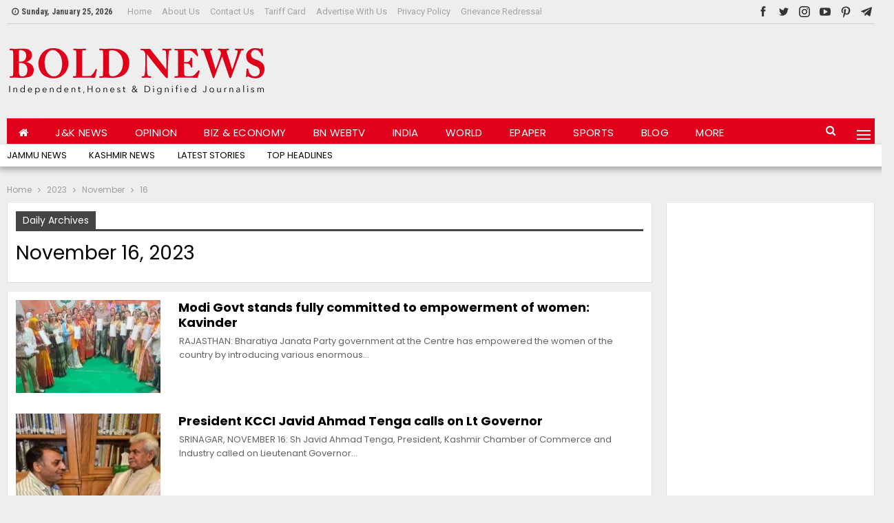

--- FILE ---
content_type: text/html; charset=UTF-8
request_url: https://boldnewsonline.com/2023/11/16/
body_size: 38871
content:
	<!DOCTYPE html>
		<!--[if IE 8]>
	<html class="ie ie8" lang="en-US"> <![endif]-->
	<!--[if IE 9]>
	<html class="ie ie9" lang="en-US"> <![endif]-->
	<!--[if gt IE 9]><!-->
<html lang="en-US"> <!--<![endif]-->
	<head>
				<meta charset="UTF-8">
		<meta http-equiv="X-UA-Compatible" content="IE=edge">
		<meta name="viewport" content="width=device-width, initial-scale=1.0">
		<link rel="pingback" href="https://boldnewsonline.com/xmlrpc.php"/>

		<meta name='robots' content='noindex, follow' />
	<style>img:is([sizes="auto" i], [sizes^="auto," i]) { contain-intrinsic-size: 3000px 1500px }</style>
	
	<!-- This site is optimized with the Yoast SEO plugin v26.6 - https://yoast.com/wordpress/plugins/seo/ -->
	<title>November 16, 2023 - Bold News</title>
	<meta property="og:locale" content="en_US" />
	<meta property="og:type" content="website" />
	<meta property="og:title" content="November 16, 2023 - Bold News" />
	<meta property="og:url" content="https://boldnewsonline.com/2023/11/16/" />
	<meta property="og:site_name" content="Bold News" />
	<meta name="twitter:card" content="summary_large_image" />
	<script type="application/ld+json" class="yoast-schema-graph">{"@context":"https://schema.org","@graph":[{"@type":"CollectionPage","@id":"https://boldnewsonline.com/2023/11/16/","url":"https://boldnewsonline.com/2023/11/16/","name":"November 16, 2023 - Bold News","isPartOf":{"@id":"https://boldnewsonline.com/#website"},"primaryImageOfPage":{"@id":"https://boldnewsonline.com/2023/11/16/#primaryimage"},"image":{"@id":"https://boldnewsonline.com/2023/11/16/#primaryimage"},"thumbnailUrl":"https://boldnewsonline.com/wp-content/uploads/2023/11/kj3.jpg","breadcrumb":{"@id":"https://boldnewsonline.com/2023/11/16/#breadcrumb"},"inLanguage":"en-US"},{"@type":"ImageObject","inLanguage":"en-US","@id":"https://boldnewsonline.com/2023/11/16/#primaryimage","url":"https://boldnewsonline.com/wp-content/uploads/2023/11/kj3.jpg","contentUrl":"https://boldnewsonline.com/wp-content/uploads/2023/11/kj3.jpg","width":1600,"height":716,"caption":"Modi Govt stands fully committed to empowerment of women: Kavinder"},{"@type":"BreadcrumbList","@id":"https://boldnewsonline.com/2023/11/16/#breadcrumb","itemListElement":[{"@type":"ListItem","position":1,"name":"Home","item":"https://boldnewsonline.com/"},{"@type":"ListItem","position":2,"name":"Archives for November 16, 2023"}]},{"@type":"WebSite","@id":"https://boldnewsonline.com/#website","url":"https://boldnewsonline.com/","name":"Bold News","description":"Independent , Honest and Dignified Journalism","potentialAction":[{"@type":"SearchAction","target":{"@type":"EntryPoint","urlTemplate":"https://boldnewsonline.com/?s={search_term_string}"},"query-input":{"@type":"PropertyValueSpecification","valueRequired":true,"valueName":"search_term_string"}}],"inLanguage":"en-US"}]}</script>
	<!-- / Yoast SEO plugin. -->


<link rel='dns-prefetch' href='//www.googletagmanager.com' />
<link rel='dns-prefetch' href='//fonts.googleapis.com' />
<link rel='dns-prefetch' href='//use.fontawesome.com' />
<link rel="alternate" type="application/rss+xml" title="Bold News &raquo; Feed" href="https://boldnewsonline.com/feed/" />
<link rel="alternate" type="application/rss+xml" title="Bold News &raquo; Comments Feed" href="https://boldnewsonline.com/comments/feed/" />
<script type="text/javascript">
/* <![CDATA[ */
window._wpemojiSettings = {"baseUrl":"https:\/\/s.w.org\/images\/core\/emoji\/16.0.1\/72x72\/","ext":".png","svgUrl":"https:\/\/s.w.org\/images\/core\/emoji\/16.0.1\/svg\/","svgExt":".svg","source":{"concatemoji":"https:\/\/boldnewsonline.com\/wp-includes\/js\/wp-emoji-release.min.js?ver=6.8.3"}};
/*! This file is auto-generated */
!function(s,n){var o,i,e;function c(e){try{var t={supportTests:e,timestamp:(new Date).valueOf()};sessionStorage.setItem(o,JSON.stringify(t))}catch(e){}}function p(e,t,n){e.clearRect(0,0,e.canvas.width,e.canvas.height),e.fillText(t,0,0);var t=new Uint32Array(e.getImageData(0,0,e.canvas.width,e.canvas.height).data),a=(e.clearRect(0,0,e.canvas.width,e.canvas.height),e.fillText(n,0,0),new Uint32Array(e.getImageData(0,0,e.canvas.width,e.canvas.height).data));return t.every(function(e,t){return e===a[t]})}function u(e,t){e.clearRect(0,0,e.canvas.width,e.canvas.height),e.fillText(t,0,0);for(var n=e.getImageData(16,16,1,1),a=0;a<n.data.length;a++)if(0!==n.data[a])return!1;return!0}function f(e,t,n,a){switch(t){case"flag":return n(e,"\ud83c\udff3\ufe0f\u200d\u26a7\ufe0f","\ud83c\udff3\ufe0f\u200b\u26a7\ufe0f")?!1:!n(e,"\ud83c\udde8\ud83c\uddf6","\ud83c\udde8\u200b\ud83c\uddf6")&&!n(e,"\ud83c\udff4\udb40\udc67\udb40\udc62\udb40\udc65\udb40\udc6e\udb40\udc67\udb40\udc7f","\ud83c\udff4\u200b\udb40\udc67\u200b\udb40\udc62\u200b\udb40\udc65\u200b\udb40\udc6e\u200b\udb40\udc67\u200b\udb40\udc7f");case"emoji":return!a(e,"\ud83e\udedf")}return!1}function g(e,t,n,a){var r="undefined"!=typeof WorkerGlobalScope&&self instanceof WorkerGlobalScope?new OffscreenCanvas(300,150):s.createElement("canvas"),o=r.getContext("2d",{willReadFrequently:!0}),i=(o.textBaseline="top",o.font="600 32px Arial",{});return e.forEach(function(e){i[e]=t(o,e,n,a)}),i}function t(e){var t=s.createElement("script");t.src=e,t.defer=!0,s.head.appendChild(t)}"undefined"!=typeof Promise&&(o="wpEmojiSettingsSupports",i=["flag","emoji"],n.supports={everything:!0,everythingExceptFlag:!0},e=new Promise(function(e){s.addEventListener("DOMContentLoaded",e,{once:!0})}),new Promise(function(t){var n=function(){try{var e=JSON.parse(sessionStorage.getItem(o));if("object"==typeof e&&"number"==typeof e.timestamp&&(new Date).valueOf()<e.timestamp+604800&&"object"==typeof e.supportTests)return e.supportTests}catch(e){}return null}();if(!n){if("undefined"!=typeof Worker&&"undefined"!=typeof OffscreenCanvas&&"undefined"!=typeof URL&&URL.createObjectURL&&"undefined"!=typeof Blob)try{var e="postMessage("+g.toString()+"("+[JSON.stringify(i),f.toString(),p.toString(),u.toString()].join(",")+"));",a=new Blob([e],{type:"text/javascript"}),r=new Worker(URL.createObjectURL(a),{name:"wpTestEmojiSupports"});return void(r.onmessage=function(e){c(n=e.data),r.terminate(),t(n)})}catch(e){}c(n=g(i,f,p,u))}t(n)}).then(function(e){for(var t in e)n.supports[t]=e[t],n.supports.everything=n.supports.everything&&n.supports[t],"flag"!==t&&(n.supports.everythingExceptFlag=n.supports.everythingExceptFlag&&n.supports[t]);n.supports.everythingExceptFlag=n.supports.everythingExceptFlag&&!n.supports.flag,n.DOMReady=!1,n.readyCallback=function(){n.DOMReady=!0}}).then(function(){return e}).then(function(){var e;n.supports.everything||(n.readyCallback(),(e=n.source||{}).concatemoji?t(e.concatemoji):e.wpemoji&&e.twemoji&&(t(e.twemoji),t(e.wpemoji)))}))}((window,document),window._wpemojiSettings);
/* ]]> */
</script>
<style id='wp-emoji-styles-inline-css' type='text/css'>

	img.wp-smiley, img.emoji {
		display: inline !important;
		border: none !important;
		box-shadow: none !important;
		height: 1em !important;
		width: 1em !important;
		margin: 0 0.07em !important;
		vertical-align: -0.1em !important;
		background: none !important;
		padding: 0 !important;
	}
</style>
<link rel='stylesheet' id='wp-block-library-css' href='https://boldnewsonline.com/wp-includes/css/dist/block-library/style.min.css?ver=6.8.3' type='text/css' media='all' />
<style id='classic-theme-styles-inline-css' type='text/css'>
/*! This file is auto-generated */
.wp-block-button__link{color:#fff;background-color:#32373c;border-radius:9999px;box-shadow:none;text-decoration:none;padding:calc(.667em + 2px) calc(1.333em + 2px);font-size:1.125em}.wp-block-file__button{background:#32373c;color:#fff;text-decoration:none}
</style>
<style id='font-awesome-svg-styles-default-inline-css' type='text/css'>
.svg-inline--fa {
  display: inline-block;
  height: 1em;
  overflow: visible;
  vertical-align: -.125em;
}
</style>
<link rel='stylesheet' id='font-awesome-svg-styles-css' href='https://boldnewsonline.com/wp-content/uploads/font-awesome/v5.15.1/css/svg-with-js.css' type='text/css' media='all' />
<style id='font-awesome-svg-styles-inline-css' type='text/css'>
   .wp-block-font-awesome-icon svg::before,
   .wp-rich-text-font-awesome-icon svg::before {content: unset;}
</style>
<style id='global-styles-inline-css' type='text/css'>
:root{--wp--preset--aspect-ratio--square: 1;--wp--preset--aspect-ratio--4-3: 4/3;--wp--preset--aspect-ratio--3-4: 3/4;--wp--preset--aspect-ratio--3-2: 3/2;--wp--preset--aspect-ratio--2-3: 2/3;--wp--preset--aspect-ratio--16-9: 16/9;--wp--preset--aspect-ratio--9-16: 9/16;--wp--preset--color--black: #000000;--wp--preset--color--cyan-bluish-gray: #abb8c3;--wp--preset--color--white: #ffffff;--wp--preset--color--pale-pink: #f78da7;--wp--preset--color--vivid-red: #cf2e2e;--wp--preset--color--luminous-vivid-orange: #ff6900;--wp--preset--color--luminous-vivid-amber: #fcb900;--wp--preset--color--light-green-cyan: #7bdcb5;--wp--preset--color--vivid-green-cyan: #00d084;--wp--preset--color--pale-cyan-blue: #8ed1fc;--wp--preset--color--vivid-cyan-blue: #0693e3;--wp--preset--color--vivid-purple: #9b51e0;--wp--preset--gradient--vivid-cyan-blue-to-vivid-purple: linear-gradient(135deg,rgba(6,147,227,1) 0%,rgb(155,81,224) 100%);--wp--preset--gradient--light-green-cyan-to-vivid-green-cyan: linear-gradient(135deg,rgb(122,220,180) 0%,rgb(0,208,130) 100%);--wp--preset--gradient--luminous-vivid-amber-to-luminous-vivid-orange: linear-gradient(135deg,rgba(252,185,0,1) 0%,rgba(255,105,0,1) 100%);--wp--preset--gradient--luminous-vivid-orange-to-vivid-red: linear-gradient(135deg,rgba(255,105,0,1) 0%,rgb(207,46,46) 100%);--wp--preset--gradient--very-light-gray-to-cyan-bluish-gray: linear-gradient(135deg,rgb(238,238,238) 0%,rgb(169,184,195) 100%);--wp--preset--gradient--cool-to-warm-spectrum: linear-gradient(135deg,rgb(74,234,220) 0%,rgb(151,120,209) 20%,rgb(207,42,186) 40%,rgb(238,44,130) 60%,rgb(251,105,98) 80%,rgb(254,248,76) 100%);--wp--preset--gradient--blush-light-purple: linear-gradient(135deg,rgb(255,206,236) 0%,rgb(152,150,240) 100%);--wp--preset--gradient--blush-bordeaux: linear-gradient(135deg,rgb(254,205,165) 0%,rgb(254,45,45) 50%,rgb(107,0,62) 100%);--wp--preset--gradient--luminous-dusk: linear-gradient(135deg,rgb(255,203,112) 0%,rgb(199,81,192) 50%,rgb(65,88,208) 100%);--wp--preset--gradient--pale-ocean: linear-gradient(135deg,rgb(255,245,203) 0%,rgb(182,227,212) 50%,rgb(51,167,181) 100%);--wp--preset--gradient--electric-grass: linear-gradient(135deg,rgb(202,248,128) 0%,rgb(113,206,126) 100%);--wp--preset--gradient--midnight: linear-gradient(135deg,rgb(2,3,129) 0%,rgb(40,116,252) 100%);--wp--preset--font-size--small: 13px;--wp--preset--font-size--medium: 20px;--wp--preset--font-size--large: 36px;--wp--preset--font-size--x-large: 42px;--wp--preset--spacing--20: 0.44rem;--wp--preset--spacing--30: 0.67rem;--wp--preset--spacing--40: 1rem;--wp--preset--spacing--50: 1.5rem;--wp--preset--spacing--60: 2.25rem;--wp--preset--spacing--70: 3.38rem;--wp--preset--spacing--80: 5.06rem;--wp--preset--shadow--natural: 6px 6px 9px rgba(0, 0, 0, 0.2);--wp--preset--shadow--deep: 12px 12px 50px rgba(0, 0, 0, 0.4);--wp--preset--shadow--sharp: 6px 6px 0px rgba(0, 0, 0, 0.2);--wp--preset--shadow--outlined: 6px 6px 0px -3px rgba(255, 255, 255, 1), 6px 6px rgba(0, 0, 0, 1);--wp--preset--shadow--crisp: 6px 6px 0px rgba(0, 0, 0, 1);}:where(.is-layout-flex){gap: 0.5em;}:where(.is-layout-grid){gap: 0.5em;}body .is-layout-flex{display: flex;}.is-layout-flex{flex-wrap: wrap;align-items: center;}.is-layout-flex > :is(*, div){margin: 0;}body .is-layout-grid{display: grid;}.is-layout-grid > :is(*, div){margin: 0;}:where(.wp-block-columns.is-layout-flex){gap: 2em;}:where(.wp-block-columns.is-layout-grid){gap: 2em;}:where(.wp-block-post-template.is-layout-flex){gap: 1.25em;}:where(.wp-block-post-template.is-layout-grid){gap: 1.25em;}.has-black-color{color: var(--wp--preset--color--black) !important;}.has-cyan-bluish-gray-color{color: var(--wp--preset--color--cyan-bluish-gray) !important;}.has-white-color{color: var(--wp--preset--color--white) !important;}.has-pale-pink-color{color: var(--wp--preset--color--pale-pink) !important;}.has-vivid-red-color{color: var(--wp--preset--color--vivid-red) !important;}.has-luminous-vivid-orange-color{color: var(--wp--preset--color--luminous-vivid-orange) !important;}.has-luminous-vivid-amber-color{color: var(--wp--preset--color--luminous-vivid-amber) !important;}.has-light-green-cyan-color{color: var(--wp--preset--color--light-green-cyan) !important;}.has-vivid-green-cyan-color{color: var(--wp--preset--color--vivid-green-cyan) !important;}.has-pale-cyan-blue-color{color: var(--wp--preset--color--pale-cyan-blue) !important;}.has-vivid-cyan-blue-color{color: var(--wp--preset--color--vivid-cyan-blue) !important;}.has-vivid-purple-color{color: var(--wp--preset--color--vivid-purple) !important;}.has-black-background-color{background-color: var(--wp--preset--color--black) !important;}.has-cyan-bluish-gray-background-color{background-color: var(--wp--preset--color--cyan-bluish-gray) !important;}.has-white-background-color{background-color: var(--wp--preset--color--white) !important;}.has-pale-pink-background-color{background-color: var(--wp--preset--color--pale-pink) !important;}.has-vivid-red-background-color{background-color: var(--wp--preset--color--vivid-red) !important;}.has-luminous-vivid-orange-background-color{background-color: var(--wp--preset--color--luminous-vivid-orange) !important;}.has-luminous-vivid-amber-background-color{background-color: var(--wp--preset--color--luminous-vivid-amber) !important;}.has-light-green-cyan-background-color{background-color: var(--wp--preset--color--light-green-cyan) !important;}.has-vivid-green-cyan-background-color{background-color: var(--wp--preset--color--vivid-green-cyan) !important;}.has-pale-cyan-blue-background-color{background-color: var(--wp--preset--color--pale-cyan-blue) !important;}.has-vivid-cyan-blue-background-color{background-color: var(--wp--preset--color--vivid-cyan-blue) !important;}.has-vivid-purple-background-color{background-color: var(--wp--preset--color--vivid-purple) !important;}.has-black-border-color{border-color: var(--wp--preset--color--black) !important;}.has-cyan-bluish-gray-border-color{border-color: var(--wp--preset--color--cyan-bluish-gray) !important;}.has-white-border-color{border-color: var(--wp--preset--color--white) !important;}.has-pale-pink-border-color{border-color: var(--wp--preset--color--pale-pink) !important;}.has-vivid-red-border-color{border-color: var(--wp--preset--color--vivid-red) !important;}.has-luminous-vivid-orange-border-color{border-color: var(--wp--preset--color--luminous-vivid-orange) !important;}.has-luminous-vivid-amber-border-color{border-color: var(--wp--preset--color--luminous-vivid-amber) !important;}.has-light-green-cyan-border-color{border-color: var(--wp--preset--color--light-green-cyan) !important;}.has-vivid-green-cyan-border-color{border-color: var(--wp--preset--color--vivid-green-cyan) !important;}.has-pale-cyan-blue-border-color{border-color: var(--wp--preset--color--pale-cyan-blue) !important;}.has-vivid-cyan-blue-border-color{border-color: var(--wp--preset--color--vivid-cyan-blue) !important;}.has-vivid-purple-border-color{border-color: var(--wp--preset--color--vivid-purple) !important;}.has-vivid-cyan-blue-to-vivid-purple-gradient-background{background: var(--wp--preset--gradient--vivid-cyan-blue-to-vivid-purple) !important;}.has-light-green-cyan-to-vivid-green-cyan-gradient-background{background: var(--wp--preset--gradient--light-green-cyan-to-vivid-green-cyan) !important;}.has-luminous-vivid-amber-to-luminous-vivid-orange-gradient-background{background: var(--wp--preset--gradient--luminous-vivid-amber-to-luminous-vivid-orange) !important;}.has-luminous-vivid-orange-to-vivid-red-gradient-background{background: var(--wp--preset--gradient--luminous-vivid-orange-to-vivid-red) !important;}.has-very-light-gray-to-cyan-bluish-gray-gradient-background{background: var(--wp--preset--gradient--very-light-gray-to-cyan-bluish-gray) !important;}.has-cool-to-warm-spectrum-gradient-background{background: var(--wp--preset--gradient--cool-to-warm-spectrum) !important;}.has-blush-light-purple-gradient-background{background: var(--wp--preset--gradient--blush-light-purple) !important;}.has-blush-bordeaux-gradient-background{background: var(--wp--preset--gradient--blush-bordeaux) !important;}.has-luminous-dusk-gradient-background{background: var(--wp--preset--gradient--luminous-dusk) !important;}.has-pale-ocean-gradient-background{background: var(--wp--preset--gradient--pale-ocean) !important;}.has-electric-grass-gradient-background{background: var(--wp--preset--gradient--electric-grass) !important;}.has-midnight-gradient-background{background: var(--wp--preset--gradient--midnight) !important;}.has-small-font-size{font-size: var(--wp--preset--font-size--small) !important;}.has-medium-font-size{font-size: var(--wp--preset--font-size--medium) !important;}.has-large-font-size{font-size: var(--wp--preset--font-size--large) !important;}.has-x-large-font-size{font-size: var(--wp--preset--font-size--x-large) !important;}
:where(.wp-block-post-template.is-layout-flex){gap: 1.25em;}:where(.wp-block-post-template.is-layout-grid){gap: 1.25em;}
:where(.wp-block-columns.is-layout-flex){gap: 2em;}:where(.wp-block-columns.is-layout-grid){gap: 2em;}
:root :where(.wp-block-pullquote){font-size: 1.5em;line-height: 1.6;}
</style>
<link rel='stylesheet' id='awesome-weather-css' href='https://boldnewsonline.com/wp-content/plugins/awesome-weather/awesome-weather.css?ver=6.8.3' type='text/css' media='all' />
<style id='awesome-weather-inline-css' type='text/css'>
.awesome-weather-wrap { font-family: 'Open Sans', sans-serif; font-weight: 400; font-size: 14px; line-height: 14px; }
</style>
<link rel='stylesheet' id='opensans-googlefont-css' href='//fonts.googleapis.com/css?family=Open+Sans%3A400&#038;ver=6.8.3' type='text/css' media='all' />
<link rel='stylesheet' id='contact-form-7-css' href='https://boldnewsonline.com/wp-content/plugins/contact-form-7/includes/css/styles.css?ver=6.1.4' type='text/css' media='all' />
<link rel='stylesheet' id='poll-maker-ays-css' href='https://boldnewsonline.com/wp-content/plugins/poll-maker/public/css/poll-maker-ays-public.css?ver=6.1.6' type='text/css' media='all' />
<link rel='stylesheet' id='font-awesome-official-css' href='https://use.fontawesome.com/releases/v5.15.1/css/all.css' type='text/css' media='all' integrity="sha384-vp86vTRFVJgpjF9jiIGPEEqYqlDwgyBgEF109VFjmqGmIY/Y4HV4d3Gp2irVfcrp" crossorigin="anonymous" />
<link rel='stylesheet' id='better-framework-main-fonts-css' href='https://fonts.googleapis.com/css?family=Poppins:400,700,500%7CArya:400%7CRoboto:400,500,700%7CRoboto+Condensed:700,400&#038;display=swap' type='text/css' media='all' />
<link rel='stylesheet' id='font-awesome-official-v4shim-css' href='https://use.fontawesome.com/releases/v5.15.1/css/v4-shims.css' type='text/css' media='all' integrity="sha384-WCuYjm/u5NsK4s/NfnJeHuMj6zzN2HFyjhBu/SnZJj7eZ6+ds4zqIM3wYgL59Clf" crossorigin="anonymous" />
<style id='font-awesome-official-v4shim-inline-css' type='text/css'>
@font-face {
font-family: "FontAwesome";
font-display: block;
src: url("https://use.fontawesome.com/releases/v5.15.1/webfonts/fa-brands-400.eot"),
		url("https://use.fontawesome.com/releases/v5.15.1/webfonts/fa-brands-400.eot?#iefix") format("embedded-opentype"),
		url("https://use.fontawesome.com/releases/v5.15.1/webfonts/fa-brands-400.woff2") format("woff2"),
		url("https://use.fontawesome.com/releases/v5.15.1/webfonts/fa-brands-400.woff") format("woff"),
		url("https://use.fontawesome.com/releases/v5.15.1/webfonts/fa-brands-400.ttf") format("truetype"),
		url("https://use.fontawesome.com/releases/v5.15.1/webfonts/fa-brands-400.svg#fontawesome") format("svg");
}

@font-face {
font-family: "FontAwesome";
font-display: block;
src: url("https://use.fontawesome.com/releases/v5.15.1/webfonts/fa-solid-900.eot"),
		url("https://use.fontawesome.com/releases/v5.15.1/webfonts/fa-solid-900.eot?#iefix") format("embedded-opentype"),
		url("https://use.fontawesome.com/releases/v5.15.1/webfonts/fa-solid-900.woff2") format("woff2"),
		url("https://use.fontawesome.com/releases/v5.15.1/webfonts/fa-solid-900.woff") format("woff"),
		url("https://use.fontawesome.com/releases/v5.15.1/webfonts/fa-solid-900.ttf") format("truetype"),
		url("https://use.fontawesome.com/releases/v5.15.1/webfonts/fa-solid-900.svg#fontawesome") format("svg");
}

@font-face {
font-family: "FontAwesome";
font-display: block;
src: url("https://use.fontawesome.com/releases/v5.15.1/webfonts/fa-regular-400.eot"),
		url("https://use.fontawesome.com/releases/v5.15.1/webfonts/fa-regular-400.eot?#iefix") format("embedded-opentype"),
		url("https://use.fontawesome.com/releases/v5.15.1/webfonts/fa-regular-400.woff2") format("woff2"),
		url("https://use.fontawesome.com/releases/v5.15.1/webfonts/fa-regular-400.woff") format("woff"),
		url("https://use.fontawesome.com/releases/v5.15.1/webfonts/fa-regular-400.ttf") format("truetype"),
		url("https://use.fontawesome.com/releases/v5.15.1/webfonts/fa-regular-400.svg#fontawesome") format("svg");
unicode-range: U+F004-F005,U+F007,U+F017,U+F022,U+F024,U+F02E,U+F03E,U+F044,U+F057-F059,U+F06E,U+F070,U+F075,U+F07B-F07C,U+F080,U+F086,U+F089,U+F094,U+F09D,U+F0A0,U+F0A4-F0A7,U+F0C5,U+F0C7-F0C8,U+F0E0,U+F0EB,U+F0F3,U+F0F8,U+F0FE,U+F111,U+F118-F11A,U+F11C,U+F133,U+F144,U+F146,U+F14A,U+F14D-F14E,U+F150-F152,U+F15B-F15C,U+F164-F165,U+F185-F186,U+F191-F192,U+F1AD,U+F1C1-F1C9,U+F1CD,U+F1D8,U+F1E3,U+F1EA,U+F1F6,U+F1F9,U+F20A,U+F247-F249,U+F24D,U+F254-F25B,U+F25D,U+F267,U+F271-F274,U+F279,U+F28B,U+F28D,U+F2B5-F2B6,U+F2B9,U+F2BB,U+F2BD,U+F2C1-F2C2,U+F2D0,U+F2D2,U+F2DC,U+F2ED,U+F328,U+F358-F35B,U+F3A5,U+F3D1,U+F410,U+F4AD;
}
</style>
<script type="text/javascript" src="https://boldnewsonline.com/wp-includes/js/jquery/jquery.min.js?ver=3.7.1" id="jquery-core-js"></script>
<script type="text/javascript" src="https://boldnewsonline.com/wp-includes/js/jquery/jquery-migrate.min.js?ver=3.4.1" id="jquery-migrate-js"></script>
<!--[if lt IE 9]>
<script type="text/javascript" src="https://boldnewsonline.com/wp-content/themes/publisher/includes/libs/better-framework/assets/js/html5shiv.min.js?ver=3.15.0" id="bf-html5shiv-js"></script>
<![endif]-->
<!--[if lt IE 9]>
<script type="text/javascript" src="https://boldnewsonline.com/wp-content/themes/publisher/includes/libs/better-framework/assets/js/respond.min.js?ver=3.15.0" id="bf-respond-js"></script>
<![endif]-->

<!-- Google tag (gtag.js) snippet added by Site Kit -->
<!-- Google Analytics snippet added by Site Kit -->
<script type="text/javascript" src="https://www.googletagmanager.com/gtag/js?id=G-J8Q1GCN4Z8" id="google_gtagjs-js" async></script>
<script type="text/javascript" id="google_gtagjs-js-after">
/* <![CDATA[ */
window.dataLayer = window.dataLayer || [];function gtag(){dataLayer.push(arguments);}
gtag("set","linker",{"domains":["boldnewsonline.com"]});
gtag("js", new Date());
gtag("set", "developer_id.dZTNiMT", true);
gtag("config", "G-J8Q1GCN4Z8");
/* ]]> */
</script>
<link rel="https://api.w.org/" href="https://boldnewsonline.com/wp-json/" /><link rel="EditURI" type="application/rsd+xml" title="RSD" href="https://boldnewsonline.com/xmlrpc.php?rsd" />
<meta name="generator" content="WordPress 6.8.3" />
			<link rel="amphtml" href="https://boldnewsonline.com/amp/2023/11/16/"/>
			<meta name="generator" content="Site Kit by Google 1.168.0" /><style type='text/css'>
		iframe{
			max-width: 100%;
			border: 0px;
		}
	</style><meta name="google-site-verification" content="eK1wBQoDxbQ4E04nwzE-02-9B_PkoS_shAcO8ZTG9M0" />
<script id="mcjs">!function(c,h,i,m,p){m=c.createElement(h),p=c.getElementsByTagName(h)[0],m.async=1,m.src=i,p.parentNode.insertBefore(m,p)}(document,"script","https://chimpstatic.com/mcjs-connected/js/users/54007e9d1eef33e701a15b9e8/5453f3397abccf1f3e0545e4c.js");</script>
<script data-ad-client="ca-pub-7082725990259674" async src="https://pagead2.googlesyndication.com/pagead/js/adsbygoogle.js"></script>
<script src="https://ajax.googleapis.com/ajax/libs/jquery/2.1.3/jquery.min.js"></script>
<script>
$( document ).ready(function() {

    $('a[href*="https://boldnewsonline.com/free-online-hookup-brookings"]').hide();
    $('a[href*="https://boldnewsonline.com/jewett-city-hookup-sites"]').hide();
    $('a[href*="https://boldnewsonline.com/older-women-hookup-east-porterville"]').hide();
    $('a[href*="https://boldnewsonline.com/best-hookup-places-in-utica"]').hide();
    $('a[href*="https://boldnewsonline.com/pearl-city-one-night-stand"]').hide();
    $('a[href*="https://boldnewsonline.com/older-women-hookup-cheney"]').hide();
    $('a[href*="https://boldnewsonline.com/best-hookup-places-in-st-albans"]').hide();

});
<!-- Google Tag Manager -->
<script>(function(w,d,s,l,i){w[l]=w[l]||[];w[l].push({'gtm.start':
new Date().getTime(),event:'gtm.js'});var f=d.getElementsByTagName(s)[0],
j=d.createElement(s),dl=l!='dataLayer'?'&l='+l:'';j.async=true;j.src=
'https://www.googletagmanager.com/gtm.js?id='+i+dl;f.parentNode.insertBefore(j,f);
})(window,document,'script','dataLayer','GTM-TK5WVR9');</script>
<!-- End Google Tag Manager -->
<!-- b08c55252e938bbd80899630c86238847ad3f005 -->

</script>
<meta name="bm-site-verification" content="4aa27a40f4761236dd3f489254ab708a8c238bd5">
 <!-- 5125fcd24e4dd6b291e956c0461f84d2ca1c705b -->
<!-- Google AdSense meta tags added by Site Kit -->
<meta name="google-adsense-platform-account" content="ca-host-pub-2644536267352236">
<meta name="google-adsense-platform-domain" content="sitekit.withgoogle.com">
<!-- End Google AdSense meta tags added by Site Kit -->
<meta name="generator" content="Powered by WPBakery Page Builder - drag and drop page builder for WordPress."/>
<script type="application/ld+json">{
    "@context": "http://schema.org/",
    "@type": "Organization",
    "@id": "#organization",
    "logo": {
        "@type": "ImageObject",
        "url": "https://boldnewsonline.com/wp-content/uploads/2020/10/bold-news-logo.png"
    },
    "url": "https://boldnewsonline.com/",
    "name": "Bold News",
    "description": "Independent , Honest and Dignified Journalism"
}</script>
<script type="application/ld+json">{
    "@context": "http://schema.org/",
    "@type": "WebSite",
    "name": "Bold News",
    "alternateName": "Independent , Honest and Dignified Journalism",
    "url": "https://boldnewsonline.com/"
}</script>
<link rel='stylesheet' id='bf-minifed-css-1' href='https://boldnewsonline.com/wp-content/bs-booster-cache/324fe49acaa8abd277f6ae71cd705e2c.css' type='text/css' media='all' />
<link rel='stylesheet' id='7.11.0-1769328784' href='https://boldnewsonline.com/wp-content/bs-booster-cache/1eee2ebb16634b9d71262c6d9bdd6356.css' type='text/css' media='all' />
<link rel="icon" href="https://boldnewsonline.com/wp-content/uploads/2018/11/images-2-150x150.png" sizes="32x32" />
<link rel="icon" href="https://boldnewsonline.com/wp-content/uploads/2018/11/images-2.png" sizes="192x192" />
<link rel="apple-touch-icon" href="https://boldnewsonline.com/wp-content/uploads/2018/11/images-2.png" />
<meta name="msapplication-TileImage" content="https://boldnewsonline.com/wp-content/uploads/2018/11/images-2.png" />

<!-- BetterFramework Head Inline CSS -->
<style>
.site-header.header-style-2 .main-menu-wrapper
{
    background:#eee;
}
.site-header.header-style-2 .menu>.menu-item-mega-link-list>.mega-menu:after
{
   background:#ffffff !important; 
}
.archive-title, .bs-listing, .bs-shortcode, .bs-vc-block, .bs-vc-content .better-studio-shortcode, .widget, body.archive .content-column .listing, body.search .content-column .listing
{
    border-top:none !important;
}
.site-header.header-style-2 :not(.current-menu-item):not(.current-post-ancestor):not(.current-category-parent) .menu-item-mega-link-list.menu-item-home .mega-menu
{
    box-shadow:0 4px 10px #a29f9f;
    width:1300px;
}
.site-header.header-style-2 .main-menu
{
    height : 40px!important;
}
.menu .mega-menu, ul.menu>li .sub-menu
{
    top:94% !important;
    height:32px;
}
.listing-text-3 .listing-item-text-3 .item-inner:after
{
display : none !important;
}
.main-bg-color, .main-menu.menu .sub-menu li.current-menu-item:hover>a:hover, .main-menu.menu .better-custom-badge, .off-canvas-menu .menu .better-custom-badge, ul.sub-menu.bs-pretty-tabs-elements .mega-menu.mega-type-link .mega-links>li:hover>a, .widget.widget_nav_menu .menu .better-custom-badge, .widget.widget_nav_menu ul.menu li>a:hover, .widget.widget_nav_menu ul.menu li.current-menu-item>a, .rh-header .menu-container .resp-menu .better-custom-badge, .bs-popular-categories .bs-popular-term-item:hover .term-count, .widget.widget_tag_cloud .tagcloud a:hover, span.dropcap.dropcap-square, span.dropcap.dropcap-circle, .better-control-nav li a.better-active, .better-control-nav li:hover a, .main-menu.menu>li:hover>a:before, .main-menu.menu>li.current-menu-parent>a:before, .main-menu.menu>li.current-menu-item>a:before, .main-slider .better-control-nav li a.better-active, .main-slider .better-control-nav li:hover a, .site-footer.color-scheme-dark .footer-widgets .widget.widget_tag_cloud .tagcloud a:hover, .site-footer.color-scheme-dark .footer-widgets .widget.widget_nav_menu ul.menu li a:hover, .entry-terms.via a:hover, .entry-terms.source a:hover, .entry-terms.post-tags a:hover, .comment-respond #cancel-comment-reply-link, .better-newsticker .heading, .better-newsticker .control-nav span:hover, .listing-item-text-1:hover .term-badges.floated .term-badge a, .term-badges.floated a, .archive-title .term-badges span.term-badge a:hover, .post-tp-1-header .term-badges a:hover, .archive-title .term-badges a:hover, .listing-item-tb-2:hover .term-badges.floated .term-badge a, .btn-bs-pagination:hover, .btn-bs-pagination.hover, .btn-bs-pagination.bs-pagination-in-loading, .bs-slider-dots .bs-slider-active>.bts-bs-dots-btn, .listing-item-classic:hover a.read-more, .bs-loading>div, .pagination.bs-links-pagination a:hover, .footer-widgets .bs-popular-categories .bs-popular-term-item:hover .term-count, .footer-widgets .widget .better-control-nav li a:hover, .footer-widgets .widget .better-control-nav li a.better-active, .bs-slider-2-item .content-container a.read-more:hover, .bs-slider-3-item .content-container a.read-more:hover, .main-menu.menu .sub-menu li.current-menu-item:hover>a, .main-menu.menu .sub-menu>li:hover>a, .bs-slider-2-item .term-badges.floated .term-badge a, .bs-slider-3-item .term-badges.floated .term-badge a, .listing-item-blog:hover a.read-more, .back-top, .site-header .shop-cart-container .cart-handler .cart-count, .site-header .shop-cart-container .cart-box:after, .single-attachment-content .return-to:hover .fa, .topbar .topbar-date, .ajax-search-results:after, .better-gallery .gallery-title .prev:hover, .better-gallery .gallery-title .next:hover, .comments-template-multiple .nav-tabs .active a:after, .comments-template-multiple .active .comments-count, .off-canvas-inner:after, .more-stories:before, .bs-push-noti .bs-push-noti-wrapper-icon, .post-count-badge.pcb-t1.pcb-s1, .bs-fpe.bs-fpe-t2 thead, .post-tp-1-header .term-badges a, .site-footer .widget.widget_bs-about .about-link a:hover, .listing-text-3 .listing-item-text-3 .item-inner:after
{
    background:none;
}
.site-header.header-style-2.header-style-2 .main-menu>li>a
{
    line-height:39px !important;
}
.site-header.header-style-2 .menu .menu-item-mega-link-list .mega-menu li
{
    padding-top:2px;
}
.topbar .better-social-counter.style-button .social-item .item-icon
{
    font-size:16px!important;
}
/* four feature block */

.listing.columns-4 .listing-item:nth-child(4n+4), .mega-links.columns-4>.menu-item:nth-child(4n+4)
{
padding-left:2px;
}
.listing.columns-4 .listing-item:nth-child(4n-3), .mega-links.columns-4>.menu-item:nth-child(4n-3)
{
padding-right:4px;
}
.listing.columns-4 .listing-item:nth-child(4n+2), .mega-links.columns-4>.menu-item:nth-child(4n+2)
{
padding-right:5px;
padding-left:3px;

}
.listing.columns-4 .listing-item:nth-child(4n+3), .mega-links.columns-4>.menu-item:nth-child(4n+3)
{
padding-right:6px;
padding-left:3px;
}
.section-heading.sh-t6:before
{
    height:2px !important;
}
.listing-item-blog, .listing-thumbnail.listing-thumbnail .listing-item-thumbnail
{
    border-bottom:none !important;
}
.term-badges
{
    display:none;
}
/* footer social icons title and count hide */
#footsocial > div.better-social-counter > ul >li > a > span.item-count
{
display :none;
}
#footsocial > div.better-social-counter > ul >li > a > span.item-title
{
display :none;
}
.post-subtitle
{
    font-style: italic;
    color:#000000;
}
.archive-title, .bs-listing, .bs-shortcode, .bs-vc-block, .bs-vc-content .better-studio-shortcode, .widget, body.archive .content-column .listing, body.search .content-column .listing
{
    padding:12px;
}
/*

    These CSS codes generated by YellowPencil Editor.
    https://yellowpencil.waspthemes.com


    T A B L E   O F   C O N T E N T S
    ........................................................................

    01. Global Styles
    02. "Home" Page
    03. "Lt Governor inaugurates Phase-I of Jammu Ring Road" Post

*/



/*-----------------------------------------------*/
/*  Global Styles                                */
/*-----------------------------------------------*/
body .post-header .single-post-title span{
	font-weight:600;
}



/*-----------------------------------------------*/
/*  "Home" Page                                  */
/*-----------------------------------------------*/
body.page-id-11 .listing-blog .listing-item .post-meta{
	visibility:hidden;
}

body.page-id-11 .listing-blog .listing-item .post-summary{
	margin-top:0px;
	font-size:15px;
	word-wrap:normal;
}

body.page-id-11 .listing-tall .listing-item .img-holder{
	height:120px;
	margin-top:-28px !important;
	margin-bottom:-8px !important;
	margin-right:-3px !important;
}

body.page-id-11 .listing-tall .listing-item .post-meta{
	visibility:visible;
	display:none;
}

body.page-id-11 .listing-blog .title a{
	font-size:22px;
}

body.page-id-11 .content-column .single-container .vc_custom_1588172774065 .bs-vc-wrapper .bs-vc-column .wpb_wrapper .bs-listing-single-tab .listing-blog .listing-item .item-inner .title a{
	font-family:'Poppins', sans-serif !important;
}

body.page-id-11 .main-section .content-column .single-container .vc_custom_1588172774065 .bs-vc-wrapper .bs-vc-column .wpb_wrapper .bs-listing-single-tab .listing-blog .listing-item .item-inner .post-summary{
	font-family:'Poppins', sans-serif !important;
}

body.page-id-11 .listing-blog .listing-item .img-holder{
	min-height:248px;
	height:248px;
	width:100%;
	margin-right:-10px;
	margin-top:-10px;
}

body.page-id-11 .listing-text .time .updated{
	display:none;
}

body.page-id-11 .vc_custom_1588172774065 .wpb_wrapper .vc_custom_1583082781287{
	min-height:341px;
}

body.page-id-11 .listing-blog .term-badge a{
	display:none;
}

body.page-id-11 .listing-tall .term-badge a{
	display:none;
}

body.page-id-11 .listing-tall .listing-item .item-inner{
	min-height:254px;
	background-color:#eeecec;
}

body.page-id-11 #header .header-inner{
	height:106px;
	padding-top:10px;
}

body.page-id-11 .vc_custom_1588172774065 .bs-vc-column .vc_custom_1589541526540{
	padding-right:11px;
}

body.page-id-11 .main-section .bs-vc-column .vc_custom_1589541526540{
	padding-right:10px;
}

body.page-id-11 .listing-text .listing-item .item-inner{
	padding-left:0px;
}

body.page-id-11 .listing-text .title .post-title{
	font-size:14px;
}

body.page-id-11 .vc_custom_1594612114340 .listing-item .title{
	color:#ffffff;
}

body.page-id-11 .vc_custom_1594227375773 div .post-title{
	font-weight:300;
	font-size:16px;
}

body.page-id-11 #edit .listing-item .img-holder{
	height:80px;
	width:80px;
}

body.page-id-11 #fourfeatured .listing-tall{
	width:102%;
}

body.page-id-11 .main-section .column-2 .title{
	font-weight:600;
}

body.page-id-11 .main-section .bs-vc-wrapper .vc_custom_1606444226417{
	margin-left:-10px !important;
}

body.page-id-11 #firstrow > .bs-vc-wrapper{
	margin-left:11px !important;
}

@media (max-width:500px){

	body.page-id-11 .listing-blog .listing-item .img-holder{
	max-width:320px;
	}

}



/*-----------------------------------------------*/
/*  "Lt Governor inaugurates Phase-I of Jammu Ring Road" Post*/
/*-----------------------------------------------*/
body.postid-1755 .post-header .single-post-title span{
	font-weight:600;
}

</style>
<!-- /BetterFramework Head Inline CSS-->
<noscript><style> .wpb_animate_when_almost_visible { opacity: 1; }</style></noscript>	</head>

<body data-rsssl=1 class="archive date wp-theme-publisher bs-theme bs-publisher bs-publisher-world-news active-light-box ltr close-rh page-layout-2-col page-layout-2-col-right full-width main-menu-sticky main-menu-boxed active-ajax-search  bs-hide-ha wpb-js-composer js-comp-ver-6.7.0 vc_responsive bs-ll-a" dir="ltr">
<div class="off-canvas-overlay"></div>
<div class="off-canvas-container left skin-white">
	<div class="off-canvas-inner">
		<span class="canvas-close"><i></i></span>
					<div class="off-canvas-header">
									<div class="logo">

						<a href="https://boldnewsonline.com/">
							<img src="https://boldnewsonline.com/wp-content/uploads/2020/10/cropped-bold-news-logo-white.png"
							     alt="Bold News">
						</a>
					</div>
									<div class="site-description">Independent , Honest and Dignified Journalism</div>
			</div>
						<div class="off-canvas-search">
				<form role="search" method="get" action="https://boldnewsonline.com">
					<input type="text" name="s" value=""
					       placeholder="Search...">
					<i class="fa fa-search"></i>
				</form>
			</div>
						<nav class="off-canvas-menu">
				<ul class="menu bsm-pure clearfix">
					<li id="menu-item-1823" class="menu-item menu-item-type-post_type menu-item-object-page menu-item-home better-anim-fade menu-item-1823"><a href="https://boldnewsonline.com/">Home</a></li>
<li id="menu-item-3303" class="menu-item menu-item-type-post_type menu-item-object-page better-anim-fade menu-item-3303"><a href="https://boldnewsonline.com/about-us/">About Us</a></li>
<li id="menu-item-3351" class="menu-item menu-item-type-post_type menu-item-object-page better-anim-fade menu-item-3351"><a href="https://boldnewsonline.com/contact-us/">Contact Us</a></li>
<li id="menu-item-1824" class="menu-item menu-item-type-post_type menu-item-object-page better-anim-fade menu-item-1824"><a href="https://boldnewsonline.com/tariff-card/">Tariff Card</a></li>
<li id="menu-item-1825" class="menu-item menu-item-type-post_type menu-item-object-page better-anim-fade menu-item-1825"><a href="https://boldnewsonline.com/advertise-with-us/">Advertise with us</a></li>
<li id="menu-item-1826" class="menu-item menu-item-type-post_type menu-item-object-page better-anim-fade menu-item-1826"><a href="https://boldnewsonline.com/privacy-policy/">Privacy Policy</a></li>
<li id="menu-item-45873" class="menu-item menu-item-type-post_type menu-item-object-page better-anim-fade menu-item-45873"><a href="https://boldnewsonline.com/grievance-redressal-page/">Grievance Redressal</a></li>
				</ul>
			</nav>
						<div class="off_canvas_footer">
				<div class="off_canvas_footer-info entry-content">
					<p><br data-mce-bogus="1"></p>
		<div  class="  better-studio-shortcode bsc-clearfix better-social-counter style-button colored in-4-col">
						<ul class="social-list bsc-clearfix"><li class="social-item facebook"><a href = "https://www.facebook.com/boldnewsonline" target = "_blank" > <i class="item-icon bsfi-facebook" ></i><span class="item-title" > Likes </span> </a> </li> <li class="social-item twitter"><a href = "https://twitter.com/boldnewsonline" target = "_blank" > <i class="item-icon bsfi-twitter" ></i><span class="item-title" > Followers </span> </a> </li> <li class="social-item youtube"><a href = "https://youtube.com/channel/UCTgU_Dv5rQtoVip6T586ctA" target = "_blank" > <i class="item-icon bsfi-youtube" ></i><span class="item-title" > Subscribers </span> </a> </li> <li class="social-item instagram"><a href = "https://instagram.com/boldnewsonline" target = "_blank" > <i class="item-icon bsfi-instagram" ></i><span class="item-title" > Followers </span> </a> </li> 			</ul>
		</div>
						</div>
			</div>
				</div>
</div>
		<div class="main-wrap content-main-wrap">
			<header id="header" class="site-header header-style-2 boxed" itemscope="itemscope" itemtype="https://schema.org/WPHeader">

		<section class="topbar topbar-style-1 hidden-xs hidden-xs">
	<div class="content-wrap">
		<div class="container">
			<div class="topbar-inner clearfix">

									<div class="section-links">
								<div  class="  better-studio-shortcode bsc-clearfix better-social-counter style-button not-colored in-4-col">
						<ul class="social-list bsc-clearfix"><li class="social-item facebook"><a href = "https://www.facebook.com/boldnewsonline" target = "_blank" > <i class="item-icon bsfi-facebook" ></i><span class="item-title" > Likes </span> </a> </li> <li class="social-item twitter"><a href = "https://twitter.com/boldnewsonline" target = "_blank" > <i class="item-icon bsfi-twitter" ></i><span class="item-title" > Followers </span> </a> </li> <li class="social-item instagram"><a href = "https://instagram.com/boldnewsonline" target = "_blank" > <i class="item-icon bsfi-instagram" ></i><span class="item-title" > Followers </span> </a> </li> <li class="social-item youtube"><a href = "https://youtube.com/channel/UCTgU_Dv5rQtoVip6T586ctA" target = "_blank" > <i class="item-icon bsfi-youtube" ></i><span class="item-title" > Subscribers </span> </a> </li> <li class="social-item pinterest"><a href = "http://www.pinterest.com/boldnewsonline" target = "_blank" > <i class="item-icon bsfi-pinterest" ></i><span class="item-title" > Followers </span> </a> </li> <li class="social-item telegram"><a href = "https://t.me/boldnewsonline" target = "_blank" > <i class="item-icon bsfi-telegram" ></i><span class="item-title" > Friends </span> </a> </li> 			</ul>
		</div>
							</div>
				
				<div class="section-menu">
						<div id="menu-top" class="menu top-menu-wrapper" role="navigation" itemscope="itemscope" itemtype="https://schema.org/SiteNavigationElement">
		<nav class="top-menu-container">

			<ul id="top-navigation" class="top-menu menu clearfix bsm-pure">
									<li id="topbar-date" class="menu-item menu-item-date">
					<span
						class="topbar-date">Sunday, January 25, 2026</span>
					</li>
					<li class="menu-item menu-item-type-post_type menu-item-object-page menu-item-home better-anim-fade menu-item-1823"><a href="https://boldnewsonline.com/">Home</a></li>
<li class="menu-item menu-item-type-post_type menu-item-object-page better-anim-fade menu-item-3303"><a href="https://boldnewsonline.com/about-us/">About Us</a></li>
<li class="menu-item menu-item-type-post_type menu-item-object-page better-anim-fade menu-item-3351"><a href="https://boldnewsonline.com/contact-us/">Contact Us</a></li>
<li class="menu-item menu-item-type-post_type menu-item-object-page better-anim-fade menu-item-1824"><a href="https://boldnewsonline.com/tariff-card/">Tariff Card</a></li>
<li class="menu-item menu-item-type-post_type menu-item-object-page better-anim-fade menu-item-1825"><a href="https://boldnewsonline.com/advertise-with-us/">Advertise with us</a></li>
<li class="menu-item menu-item-type-post_type menu-item-object-page better-anim-fade menu-item-1826"><a href="https://boldnewsonline.com/privacy-policy/">Privacy Policy</a></li>
<li class="menu-item menu-item-type-post_type menu-item-object-page better-anim-fade menu-item-45873"><a href="https://boldnewsonline.com/grievance-redressal-page/">Grievance Redressal</a></li>
			</ul>

		</nav>
	</div>
				</div>
			</div>
		</div>
	</div>
</section>
		<div class="header-inner">
			<div class="content-wrap">
				<div class="container">
					<div class="row">
						<div class="row-height">
							<div class="logo-col col-xs-4">
								<div class="col-inside">
									<div id="site-branding" class="site-branding">
	<p  id="site-title" class="logo h1 img-logo">
	<a href="https://boldnewsonline.com/" itemprop="url" rel="home">
					<img id="site-logo" src="https://boldnewsonline.com/wp-content/uploads/2020/10/bold-news-logo.png"
			     alt="Bold News"  />

			<span class="site-title">Bold News - Independent , Honest and Dignified Journalism</span>
				</a>
</p>
</div><!-- .site-branding -->
								</div>
							</div>
															<div class="sidebar-col col-xs-8">
									<div class="col-inside">
										<aside id="sidebar" class="sidebar" role="complementary" itemscope="itemscope" itemtype="https://schema.org/WPSideBar">
											<div class="gozajlcie gozajlcie-pubadban gozajlcie-show-desktop gozajlcie-show-tablet-portrait gozajlcie-show-tablet-landscape gozajlcie-show-phone gozajlcie-loc-header_aside_logo gozajlcie-align-right gozajlcie-column-1 gozajlcie-clearfix no-bg-box-model"><div id="gozajlcie-2112-638507297" class="gozajlcie-container gozajlcie-type-code " itemscope="" itemtype="https://schema.org/WPAdBlock" data-adid="2112" data-type="code"><div id="gozajlcie-2112-638507297-place"></div><script src="//pagead2.googlesyndication.com/pagead/js/adsbygoogle.js"></script><script type="text/javascript">var betterads_screen_width = document.body.clientWidth;betterads_el = document.getElementById('gozajlcie-2112-638507297');             if (betterads_el.getBoundingClientRect().width) {     betterads_el_width_raw = betterads_el_width = betterads_el.getBoundingClientRect().width;    } else {     betterads_el_width_raw = betterads_el_width = betterads_el.offsetWidth;    }        var size = ["125", "125"];    if ( betterads_el_width >= 728 )      betterads_el_width = ["728", "90"];    else if ( betterads_el_width >= 468 )     betterads_el_width = ["468", "60"];    else if ( betterads_el_width >= 336 )     betterads_el_width = ["336", "280"];    else if ( betterads_el_width >= 300 )     betterads_el_width = ["300", "250"];    else if ( betterads_el_width >= 250 )     betterads_el_width = ["250", "250"];    else if ( betterads_el_width >= 200 )     betterads_el_width = ["200", "200"];    else if ( betterads_el_width >= 180 )     betterads_el_width = ["180", "150"]; if ( betterads_screen_width >= 1140 ) {          document.getElementById('gozajlcie-2112-638507297-place').innerHTML = '<ins class="adsbygoogle" style="display:inline-block;width:728px;height:90px"  data-ad-client="ca-pub-7082725990259674"  data-ad-slot="8019314419" ></ins>';          (adsbygoogle = window.adsbygoogle || []).push({});         }else if ( betterads_screen_width >= 1019  && betterads_screen_width < 1140 ) { document.getElementById('gozajlcie-2112-638507297-place').innerHTML = '<ins class="adsbygoogle" style="display:inline-block;width:' + betterads_el_width[0] + 'px;height:' + betterads_el_width[1] + 'px"  data-ad-client="ca-pub-7082725990259674"  data-ad-slot="8019314419" ></ins>';         (adsbygoogle = window.adsbygoogle || []).push({});}else if ( betterads_screen_width >= 768  && betterads_screen_width < 1019 ) { document.getElementById('gozajlcie-2112-638507297-place').innerHTML = '<ins class="adsbygoogle" style="display:inline-block;width:' + betterads_el_width[0] + 'px;height:' + betterads_el_width[1] + 'px"  data-ad-client="ca-pub-7082725990259674"  data-ad-slot="8019314419" ></ins>';         (adsbygoogle = window.adsbygoogle || []).push({});}else if ( betterads_screen_width < 768 ) { document.getElementById('gozajlcie-2112-638507297-place').innerHTML = '<ins class="adsbygoogle" style="display:inline-block;width:' + betterads_el_width[0] + 'px;height:' + betterads_el_width[1] + 'px"  data-ad-client="ca-pub-7082725990259674"  data-ad-slot="8019314419" ></ins>';         (adsbygoogle = window.adsbygoogle || []).push({});}</script></div></div>										</aside>
									</div>
								</div>
														</div>
					</div>
				</div>
			</div>
		</div>

		<div id="menu-main" class="menu main-menu-wrapper show-search-item show-off-canvas menu-actions-btn-width-2" role="navigation" itemscope="itemscope" itemtype="https://schema.org/SiteNavigationElement">
	<div class="main-menu-inner">
		<div class="content-wrap">
			<div class="container">

				<nav class="main-menu-container">
					<ul id="main-navigation" class="main-menu menu bsm-pure clearfix">
						<li id="menu-item-2103" class="menu-have-icon menu-icon-type-fontawesome menu-item menu-item-type-post_type menu-item-object-page menu-item-home menu-item-has-children menu-title-hide better-anim-fade menu-item-has-children menu-item-has-mega menu-item-mega-link-list menu-item-2103"><a href="https://boldnewsonline.com/"><i class="bf-icon  fa fa-home"></i><span class="hidden">Home</span></a>
<!-- Mega Menu Start -->
	<div class="mega-menu mega-type-link-list">
		<ul class="mega-links">
				<li id="menu-item-2118" class="menu-item menu-item-type-taxonomy menu-item-object-category menu-term-3 better-anim-fade menu-item-2118"><a href="https://boldnewsonline.com/category/jammu-kashmir-news/jammu-news/">Jammu News</a></li>
	<li id="menu-item-2119" class="menu-item menu-item-type-taxonomy menu-item-object-category menu-term-4 better-anim-fade menu-item-2119"><a href="https://boldnewsonline.com/category/jammu-kashmir-news/kashmir-news/">Kashmir News</a></li>
	<li id="menu-item-2120" class="menu-item menu-item-type-taxonomy menu-item-object-category menu-term-69 better-anim-fade menu-item-2120"><a href="https://boldnewsonline.com/category/jammu-kashmir-news/latest-stories/">Latest Stories</a></li>
	<li id="menu-item-2121" class="menu-item menu-item-type-taxonomy menu-item-object-category menu-term-150 better-anim-fade menu-item-2121"><a href="https://boldnewsonline.com/category/jammu-kashmir-news/top-headlines/">Top Headlines</a></li>
		</ul>
	</div>

<!-- Mega Menu End -->
</li>
<li id="menu-item-1784" class="menu-item menu-item-type-taxonomy menu-item-object-category menu-term-95 better-anim-fade menu-item-1784"><a href="https://boldnewsonline.com/category/jammu-kashmir-news/">J&#038;K News</a></li>
<li id="menu-item-1827" class="menu-item menu-item-type-taxonomy menu-item-object-category menu-item-has-children menu-term-149 better-anim-fade menu-item-has-children menu-item-has-mega menu-item-mega-link-list menu-item-1827"><a href="https://boldnewsonline.com/category/opinion/">Opinion</a>
<!-- Mega Menu Start -->
	<div class="mega-menu mega-type-link-list">
		<ul class="mega-links">
				<li id="menu-item-2151" class="menu-item menu-item-type-taxonomy menu-item-object-category menu-term-72 better-anim-fade menu-item-2151"><a href="https://boldnewsonline.com/category/opinion/columns/">Columns</a></li>
	<li id="menu-item-2152" class="menu-item menu-item-type-taxonomy menu-item-object-category menu-term-151 better-anim-fade menu-item-2152"><a href="https://boldnewsonline.com/category/opinion/editorial/">Editorial</a></li>
	<li id="menu-item-2153" class="menu-item menu-item-type-taxonomy menu-item-object-category menu-term-71 better-anim-fade menu-item-2153"><a href="https://boldnewsonline.com/category/opinion/letters/">Letters</a></li>
	<li id="menu-item-2154" class="menu-item menu-item-type-taxonomy menu-item-object-category menu-term-70 better-anim-fade menu-item-2154"><a href="https://boldnewsonline.com/category/opinion/op-ed/">Op-Ed</a></li>
		</ul>
	</div>

<!-- Mega Menu End -->
</li>
<li id="menu-item-1828" class="menu-item menu-item-type-taxonomy menu-item-object-category menu-term-76 better-anim-fade menu-item-1828"><a href="https://boldnewsonline.com/category/biz-economy/">BIz &amp; Economy</a></li>
<li id="menu-item-3776" class="menu-item menu-item-type-post_type menu-item-object-page better-anim-fade menu-item-3776"><a href="https://boldnewsonline.com/web-tv/">BN WebTV</a></li>
<li id="menu-item-1780" class="menu-item menu-item-type-taxonomy menu-item-object-category menu-item-has-children menu-term-7 better-anim-fade menu-item-has-children menu-item-has-mega menu-item-mega-link-list menu-item-1780"><a href="https://boldnewsonline.com/category/india/">India</a>
<!-- Mega Menu Start -->
	<div class="mega-menu mega-type-link-list">
		<ul class="mega-links">
				<li id="menu-item-2155" class="menu-item menu-item-type-taxonomy menu-item-object-category menu-term-63 better-anim-fade menu-item-2155"><a href="https://boldnewsonline.com/category/national-news/business-and-industry/">Business and Industry</a></li>
	<li id="menu-item-2156" class="menu-item menu-item-type-taxonomy menu-item-object-category menu-term-65 better-anim-fade menu-item-2156"><a href="https://boldnewsonline.com/category/national-news/law-and-justice/">Law and Justice</a></li>
	<li id="menu-item-2157" class="menu-item menu-item-type-taxonomy menu-item-object-category menu-term-75 better-anim-fade menu-item-2157"><a href="https://boldnewsonline.com/category/national-news/national-polity/">National Polity</a></li>
	<li id="menu-item-2158" class="menu-item menu-item-type-taxonomy menu-item-object-category menu-term-64 better-anim-fade menu-item-2158"><a href="https://boldnewsonline.com/category/science-and-technology/">Science and Technology</a></li>
		</ul>
	</div>

<!-- Mega Menu End -->
</li>
<li id="menu-item-1830" class="menu-item menu-item-type-taxonomy menu-item-object-category menu-term-80 better-anim-fade menu-item-1830"><a href="https://boldnewsonline.com/category/world/">World</a></li>
<li id="menu-item-21662" class="menu-item menu-item-type-post_type menu-item-object-page better-anim-fade menu-item-21662"><a href="https://boldnewsonline.com/epaper/">Epaper</a></li>
<li id="menu-item-1792" class="menu-item menu-item-type-taxonomy menu-item-object-category menu-term-6 better-anim-fade menu-item-1792"><a href="https://boldnewsonline.com/category/sports/">Sports</a></li>
<li id="menu-item-3299" class="menu-item menu-item-type-taxonomy menu-item-object-category menu-term-81 better-anim-fade menu-item-3299"><a href="https://boldnewsonline.com/category/blog/">Blog</a></li>
<li id="menu-item-1840" class="menu-item menu-item-type-custom menu-item-object-custom menu-item-has-children better-anim-fade menu-item-has-children menu-item-has-mega menu-item-mega-link-list menu-item-1840"><a href="#">More</a>
<!-- Mega Menu Start -->
	<div class="mega-menu mega-type-link-list">
		<ul class="mega-links">
				<li id="menu-item-1831" class="menu-item menu-item-type-taxonomy menu-item-object-category menu-term-60 better-anim-fade menu-item-1831"><a href="https://boldnewsonline.com/category/job-news/">Jobs</a></li>
	<li id="menu-item-1841" class="menu-item menu-item-type-custom menu-item-object-custom better-anim-fade menu-item-1841"><a href="https://boldnewsonline.com/category/health-and-lifestyle/">Health &#038; Lifestyle</a></li>
	<li id="menu-item-1842" class="menu-item menu-item-type-custom menu-item-object-custom better-anim-fade menu-item-1842"><a href="https://boldnewsonline.com/category/entertainment/">Entertainment</a></li>
	<li id="menu-item-1843" class="menu-item menu-item-type-custom menu-item-object-custom better-anim-fade menu-item-1843"><a href="https://boldnewsonline.com/category/art-and-culture/">Art , Culture &#038; Spiritual</a></li>
	<li id="menu-item-1844" class="menu-item menu-item-type-custom menu-item-object-custom better-anim-fade menu-item-1844"><a href="https://boldnewsonline.com/category/tourism/">Tourism</a></li>
	<li id="menu-item-1845" class="menu-item menu-item-type-custom menu-item-object-custom better-anim-fade menu-item-1845"><a href="https://boldnewsonline.com/category/horoscope/">Horoscope</a></li>
		</ul>
	</div>

<!-- Mega Menu End -->
</li>
					</ul><!-- #main-navigation -->
											<div class="menu-action-buttons width-2">
															<div class="off-canvas-menu-icon-container off-icon-left">
									<div class="off-canvas-menu-icon">
										<div class="off-canvas-menu-icon-el"></div>
									</div>
								</div>
																<div class="search-container close">
									<span class="search-handler"><i class="fa fa-search"></i></span>

									<div class="search-box clearfix">
										<form role="search" method="get" class="search-form clearfix" action="https://boldnewsonline.com">
	<input type="search" class="search-field"
	       placeholder="Search..."
	       value="" name="s"
	       title="Search for:"
	       autocomplete="off">
	<input type="submit" class="search-submit" value="Search">
</form><!-- .search-form -->
									</div>
								</div>
														</div>
										</nav><!-- .main-menu-container -->

			</div>
		</div>
	</div>
</div><!-- .menu -->
	</header><!-- .header -->
	<div class="rh-header clearfix light deferred-block-exclude">
		<div class="rh-container clearfix">

			<div class="menu-container close">
				<span class="menu-handler"><span class="lines"></span></span>
			</div><!-- .menu-container -->

			<div class="logo-container rh-img-logo">
				<a href="https://boldnewsonline.com/" itemprop="url" rel="home">
											<img src="https://boldnewsonline.com/wp-content/uploads/2020/10/BN-Red-White.png"
						     alt="Bold News"  />				</a>
			</div><!-- .logo-container -->
		</div><!-- .rh-container -->
	</div><!-- .rh-header -->
<nav role="navigation" aria-label="Breadcrumbs" class="bf-breadcrumb clearfix bc-top-style"><div class="container bf-breadcrumb-container"><ul class="bf-breadcrumb-items" itemscope itemtype="http://schema.org/BreadcrumbList"><meta name="numberOfItems" content="4" /><meta name="itemListOrder" content="Ascending" /><li itemprop="itemListElement" itemscope itemtype="http://schema.org/ListItem" class="bf-breadcrumb-item bf-breadcrumb-begin"><a itemprop="item" href="https://boldnewsonline.com" rel="home"><span itemprop="name">Home</span></a><meta itemprop="position" content="1" /></li><li itemprop="itemListElement" itemscope itemtype="http://schema.org/ListItem" class="bf-breadcrumb-item"><a itemprop="item" href="https://boldnewsonline.com/2023/" ><span itemprop="name">2023</span></a><meta itemprop="position" content="2" /></li><li itemprop="itemListElement" itemscope itemtype="http://schema.org/ListItem" class="bf-breadcrumb-item"><a itemprop="item" href="https://boldnewsonline.com/2023/11/" ><span itemprop="name">November</span></a><meta itemprop="position" content="3" /></li><li itemprop="itemListElement" itemscope itemtype="http://schema.org/ListItem" class="bf-breadcrumb-item bf-breadcrumb-end"><span itemprop="name">16</span><meta itemprop="item" content="https://boldnewsonline.com/2023/11/16/"/><meta itemprop="position" content="4" /></li></ul></div></nav><div class="content-wrap">
		<main id="content" class="content-container">

		<div class="container layout-2-col layout-2-col-1 layout-right-sidebar layout-bc-before">
			<div class="row main-section">
										<div class="col-sm-8 content-column">
							<section class="archive-title daily-title">
	<div class="pre-title"><span>Daily Archives</span></div>
	<h1 class="page-heading"><span class="h-title">November 16, 2023</span></h1>
	<div class="archive-badges term-badges">	<span class="archive-badge term-badge"><a href='https://boldnewsonline.com/2026/01/25/'>January 25, 2026</a></span>
	<span class="archive-badge term-badge"><a href='https://boldnewsonline.com/2026/01/24/'>January 24, 2026</a></span>
	<span class="archive-badge term-badge"><a href='https://boldnewsonline.com/2026/01/23/'>January 23, 2026</a></span>
	<span class="archive-badge term-badge"><a href='https://boldnewsonline.com/2026/01/22/'>January 22, 2026</a></span>
	<span class="archive-badge term-badge"><a href='https://boldnewsonline.com/2026/01/21/'>January 21, 2026</a></span>
</div></section>
	<div class="listing listing-blog listing-blog-1 clearfix  columns-1">
		<article class="post-82210 type-post format-standard has-post-thumbnail   listing-item listing-item-blog  listing-item-blog-1 main-term-155 bsw-10 ">
		<div class="item-inner clearfix">
							<div class="featured clearfix">
										<a  alt="Modi Govt stands fully committed to empowerment of women: Kavinder" title="Modi Govt stands fully committed to empowerment of women: Kavinder" data-src="https://boldnewsonline.com/wp-content/uploads/2023/11/kj3-210x136.jpg" data-bs-srcset="{&quot;baseurl&quot;:&quot;https:\/\/boldnewsonline.com\/wp-content\/uploads\/2023\/11\/&quot;,&quot;sizes&quot;:{&quot;86&quot;:&quot;kj3-86x64.jpg&quot;,&quot;210&quot;:&quot;kj3-210x136.jpg&quot;,&quot;279&quot;:&quot;kj3-279x220.jpg&quot;,&quot;357&quot;:&quot;kj3-357x210.jpg&quot;,&quot;750&quot;:&quot;kj3-750x430.jpg&quot;,&quot;1600&quot;:&quot;kj3.jpg&quot;}}"							class="img-holder" href="https://boldnewsonline.com/modi-govt-stands-fully-committed-to-empowerment-of-women-kavinder-2/"></a>
									</div>
			<h2 class="title">			<a href="https://boldnewsonline.com/modi-govt-stands-fully-committed-to-empowerment-of-women-kavinder-2/" class="post-url post-title">
				Modi Govt stands fully committed to empowerment of women: Kavinder			</a>
			</h2>				<div class="post-summary">
					RAJASTHAN: Bharatiya Janata Party government at the Centre has empowered the women of the country by introducing various enormous&hellip;				</div>
						</div>
	</article>
	<article class="post-82206 type-post format-standard has-post-thumbnail   listing-item listing-item-blog  listing-item-blog-1 main-term-82 bsw-10 ">
		<div class="item-inner clearfix">
							<div class="featured clearfix">
										<a  alt="President KCCI Javid Ahmad Tenga calls on Lt Governor" title="President KCCI Javid Ahmad Tenga calls on Lt Governor" data-src="https://boldnewsonline.com/wp-content/uploads/2023/11/tenga3-1-210x136.jpg" data-bs-srcset="{&quot;baseurl&quot;:&quot;https:\/\/boldnewsonline.com\/wp-content\/uploads\/2023\/11\/&quot;,&quot;sizes&quot;:{&quot;86&quot;:&quot;tenga3-1-86x64.jpg&quot;,&quot;210&quot;:&quot;tenga3-1-210x136.jpg&quot;,&quot;279&quot;:&quot;tenga3-1-279x220.jpg&quot;,&quot;357&quot;:&quot;tenga3-1-357x210.jpg&quot;,&quot;736&quot;:&quot;tenga3-1.jpg&quot;}}"							class="img-holder" href="https://boldnewsonline.com/president-kcci-javid-ahmad-tenga-calls-on-lt-governor/"></a>
									</div>
			<h2 class="title">			<a href="https://boldnewsonline.com/president-kcci-javid-ahmad-tenga-calls-on-lt-governor/" class="post-url post-title">
				President KCCI Javid Ahmad Tenga calls on Lt Governor			</a>
			</h2>				<div class="post-summary">
					SRINAGAR, NOVEMBER 16: Sh Javid Ahmad Tenga, President, Kashmir Chamber of Commerce and Industry called on Lieutenant Governor&hellip;				</div>
						</div>
	</article>
	<article class="post-82201 type-post format-standard has-post-thumbnail   listing-item listing-item-blog  listing-item-blog-1 main-term-82 bsw-10 ">
		<div class="item-inner clearfix">
							<div class="featured clearfix">
										<a  alt="101 Visiting Officers visit Samba during Back to Village 5" title="101 Visiting Officers visit Samba during Back to Village 5" data-src="https://boldnewsonline.com/wp-content/uploads/2023/11/101sama-210x136.jpg" data-bs-srcset="{&quot;baseurl&quot;:&quot;https:\/\/boldnewsonline.com\/wp-content\/uploads\/2023\/11\/&quot;,&quot;sizes&quot;:{&quot;86&quot;:&quot;101sama-86x64.jpg&quot;,&quot;210&quot;:&quot;101sama-210x136.jpg&quot;,&quot;279&quot;:&quot;101sama-279x220.jpg&quot;,&quot;357&quot;:&quot;101sama-357x210.jpg&quot;,&quot;586&quot;:&quot;101sama.jpg&quot;}}"							class="img-holder" href="https://boldnewsonline.com/101-visiting-officers-visit-samba-during-back-to-village-5/"></a>
									</div>
			<h2 class="title">			<a href="https://boldnewsonline.com/101-visiting-officers-visit-samba-during-back-to-village-5/" class="post-url post-title">
				101 Visiting Officers visit Samba during Back to Village 5			</a>
			</h2>				<div class="post-summary">
					SAMBA, NOVEMBER 16: The fifth phase of the government's flagship programme Back to Village concluded today in the district with&hellip;				</div>
						</div>
	</article>
	<article class="post-82197 type-post format-standard has-post-thumbnail   listing-item listing-item-blog  listing-item-blog-1 main-term-53 bsw-10 ">
		<div class="item-inner clearfix">
							<div class="featured clearfix">
										<a  alt="Lt Governor releases translation of Dr Darakshan Andrabi&#039;s Urdu poetry" title="Lt Governor releases translation of Dr Darakshan Andrabi&#8217;s Urdu poetry" data-src="https://boldnewsonline.com/wp-content/uploads/2023/11/uuLt-Governor-Sh-Manoj-Sinha-releases-translation-of-Dr-Darakshan-Andrabis-Urdu-poetry-210x136.jpg" data-bs-srcset="{&quot;baseurl&quot;:&quot;https:\/\/boldnewsonline.com\/wp-content\/uploads\/2023\/11\/&quot;,&quot;sizes&quot;:{&quot;86&quot;:&quot;uuLt-Governor-Sh-Manoj-Sinha-releases-translation-of-Dr-Darakshan-Andrabis-Urdu-poetry-86x64.jpg&quot;,&quot;210&quot;:&quot;uuLt-Governor-Sh-Manoj-Sinha-releases-translation-of-Dr-Darakshan-Andrabis-Urdu-poetry-210x136.jpg&quot;,&quot;279&quot;:&quot;uuLt-Governor-Sh-Manoj-Sinha-releases-translation-of-Dr-Darakshan-Andrabis-Urdu-poetry-279x220.jpg&quot;,&quot;357&quot;:&quot;uuLt-Governor-Sh-Manoj-Sinha-releases-translation-of-Dr-Darakshan-Andrabis-Urdu-poetry-357x210.jpg&quot;,&quot;750&quot;:&quot;uuLt-Governor-Sh-Manoj-Sinha-releases-translation-of-Dr-Darakshan-Andrabis-Urdu-poetry-750x430.jpg&quot;,&quot;1419&quot;:&quot;uuLt-Governor-Sh-Manoj-Sinha-releases-translation-of-Dr-Darakshan-Andrabis-Urdu-poetry.jpg&quot;}}"							class="img-holder" href="https://boldnewsonline.com/lt-governor-releases-translation-of-dr-darakshan-andrabis-urdu-poetry/"></a>
									</div>
			<h2 class="title">			<a href="https://boldnewsonline.com/lt-governor-releases-translation-of-dr-darakshan-andrabis-urdu-poetry/" class="post-url post-title">
				Lt Governor releases translation of Dr Darakshan Andrabi&#8217;s Urdu poetry			</a>
			</h2>				<div class="post-summary">
					SRINAGAR, NOVEMBER 16: Lieutenant Governor Shri Manoj Sinha released 'Sun in the Palm', the english translation of Urdu Poetry&hellip;				</div>
						</div>
	</article>
	<article class="post-82191 type-post format-standard has-post-thumbnail   listing-item listing-item-blog  listing-item-blog-1 main-term-154 bsw-10 ">
		<div class="item-inner clearfix">
							<div class="featured clearfix">
										<a  alt="Pedestrian walkway, cycling facility, open space around Dal lake will enhance experience of citizens and tourists: LG Sinha" title="Pedestrian walkway, cycling facility, open space around Dal lake will enhance experience of citizens and tourists: LG Sinha" data-src="https://boldnewsonline.com/wp-content/uploads/2023/11/37Lt-Governor-Sh-Manoj-Sinha-inaugurated-4-Dal-Lakefront-projects-of-Srinagar-Smart-City-Limited-5-210x136.jpg" data-bs-srcset="{&quot;baseurl&quot;:&quot;https:\/\/boldnewsonline.com\/wp-content\/uploads\/2023\/11\/&quot;,&quot;sizes&quot;:{&quot;86&quot;:&quot;37Lt-Governor-Sh-Manoj-Sinha-inaugurated-4-Dal-Lakefront-projects-of-Srinagar-Smart-City-Limited-5-86x64.jpg&quot;,&quot;210&quot;:&quot;37Lt-Governor-Sh-Manoj-Sinha-inaugurated-4-Dal-Lakefront-projects-of-Srinagar-Smart-City-Limited-5-210x136.jpg&quot;,&quot;279&quot;:&quot;37Lt-Governor-Sh-Manoj-Sinha-inaugurated-4-Dal-Lakefront-projects-of-Srinagar-Smart-City-Limited-5-279x220.jpg&quot;,&quot;357&quot;:&quot;37Lt-Governor-Sh-Manoj-Sinha-inaugurated-4-Dal-Lakefront-projects-of-Srinagar-Smart-City-Limited-5-357x210.jpg&quot;,&quot;750&quot;:&quot;37Lt-Governor-Sh-Manoj-Sinha-inaugurated-4-Dal-Lakefront-projects-of-Srinagar-Smart-City-Limited-5-750x430.jpg&quot;,&quot;1109&quot;:&quot;37Lt-Governor-Sh-Manoj-Sinha-inaugurated-4-Dal-Lakefront-projects-of-Srinagar-Smart-City-Limited-5.jpg&quot;}}"							class="img-holder" href="https://boldnewsonline.com/pedestrian-walkway-cycling-facility-open-space-around-dal-lake-will-enhance-experience-of-citizens-and-tourists-lg-sinha/"></a>
									</div>
			<h2 class="title">			<a href="https://boldnewsonline.com/pedestrian-walkway-cycling-facility-open-space-around-dal-lake-will-enhance-experience-of-citizens-and-tourists-lg-sinha/" class="post-url post-title">
				Pedestrian walkway, cycling facility, open space around Dal lake will enhance experience of citizens&hellip;			</a>
			</h2>				<div class="post-summary">
					SRINAGAR, NOVEMBER 16: Lieutenant Governor Shri Manoj Sinha inaugurated four Dal lakefront projects of Srinagar Smart City Limited&hellip;				</div>
						</div>
	</article>
	<article class="post-82188 type-post format-standard has-post-thumbnail   listing-item listing-item-blog  listing-item-blog-1 main-term-84 bsw-10 ">
		<div class="item-inner clearfix">
							<div class="featured clearfix">
										<a  alt="Sensing defeat BJP Govt deferred polls, denied rights to people: Rattan Lal" title="Sensing defeat BJP Govt deferred polls, denied rights to people: Rattan Lal" data-src="https://boldnewsonline.com/wp-content/uploads/2023/11/en16-210x136.jpg" data-bs-srcset="{&quot;baseurl&quot;:&quot;https:\/\/boldnewsonline.com\/wp-content\/uploads\/2023\/11\/&quot;,&quot;sizes&quot;:{&quot;86&quot;:&quot;en16-86x64.jpg&quot;,&quot;210&quot;:&quot;en16-210x136.jpg&quot;,&quot;279&quot;:&quot;en16-279x220.jpg&quot;,&quot;357&quot;:&quot;en16-357x210.jpg&quot;,&quot;750&quot;:&quot;en16-750x430.jpg&quot;,&quot;1280&quot;:&quot;en16.jpg&quot;}}"							class="img-holder" href="https://boldnewsonline.com/sensing-defeat-bjp-govt-deferred-polls-denied-rights-to-people-rattan-lal/"></a>
									</div>
			<h2 class="title">			<a href="https://boldnewsonline.com/sensing-defeat-bjp-govt-deferred-polls-denied-rights-to-people-rattan-lal/" class="post-url post-title">
				Sensing defeat BJP Govt deferred polls, denied rights to people: Rattan Lal			</a>
			</h2>				<div class="post-summary">
					JAMMU November 16th: Accusing the government for undermining the grassroot democratic institutions by deferring polls,&hellip;				</div>
						</div>
	</article>
	<article class="post-82186 type-post format-standard has-post-thumbnail   listing-item listing-item-blog  listing-item-blog-1 main-term-84 bsw-10 ">
		<div class="item-inner clearfix">
							<div class="featured clearfix">
										<a  alt="Engagement with Centre Key to J&amp;K’s Future, Says Apni Party Chief Altaf Bukhari" title="Apni Party&#8217;s Vision: President Altaf Bukhari Pledges to Forge a Prosperous Future for Jammu and Kashmir&#8217;s Younger Generations" data-src="https://boldnewsonline.com/wp-content/uploads/2021/02/Altaf-Bukhari-1-210x136.jpg" data-bs-srcset="{&quot;baseurl&quot;:&quot;https:\/\/boldnewsonline.com\/wp-content\/uploads\/2021\/02\/&quot;,&quot;sizes&quot;:{&quot;86&quot;:&quot;Altaf-Bukhari-1-86x64.jpg&quot;,&quot;210&quot;:&quot;Altaf-Bukhari-1-210x136.jpg&quot;,&quot;279&quot;:&quot;Altaf-Bukhari-1-279x220.jpg&quot;,&quot;357&quot;:&quot;Altaf-Bukhari-1-357x210.jpg&quot;,&quot;750&quot;:&quot;Altaf-Bukhari-1-750x430.jpg&quot;,&quot;833&quot;:&quot;Altaf-Bukhari-1.jpg&quot;}}"							class="img-holder" href="https://boldnewsonline.com/apni-partys-vision-president-altaf-bukhari-pledges-to-forge-a-prosperous-future-for-jammu-and-kashmirs-younger-generations/"></a>
									</div>
			<h2 class="title">			<a href="https://boldnewsonline.com/apni-partys-vision-president-altaf-bukhari-pledges-to-forge-a-prosperous-future-for-jammu-and-kashmirs-younger-generations/" class="post-url post-title">
				Apni Party&#8217;s Vision: President Altaf Bukhari Pledges to Forge a Prosperous Future for Jammu&hellip;			</a>
			</h2>				<div class="post-summary">
					16-11-2023 : Apni Party President, Altaf Bukhari, emphasized the organization's commitment to securing a prosperous future for the&hellip;				</div>
						</div>
	</article>
	<article class="post-82183 type-post format-standard has-post-thumbnail   listing-item listing-item-blog  listing-item-blog-1 main-term-6 bsw-10 ">
		<div class="item-inner clearfix">
							<div class="featured clearfix">
										<a  alt="District Level Inter School Thang- Ta Selection trials commence at Indoor Sports Complex Sehpora" title="District Level Inter School Thang- Ta Selection trials commence at Indoor Sports Complex Sehpora" data-src="https://boldnewsonline.com/wp-content/uploads/2023/11/16District-Level-Inter-School-Thang-Ta-Selection-trials-commenced-at-Indoor-Sports-Complex-Sehpora-210x136.jpg" data-bs-srcset="{&quot;baseurl&quot;:&quot;https:\/\/boldnewsonline.com\/wp-content\/uploads\/2023\/11\/&quot;,&quot;sizes&quot;:{&quot;86&quot;:&quot;16District-Level-Inter-School-Thang-Ta-Selection-trials-commenced-at-Indoor-Sports-Complex-Sehpora-86x64.jpg&quot;,&quot;210&quot;:&quot;16District-Level-Inter-School-Thang-Ta-Selection-trials-commenced-at-Indoor-Sports-Complex-Sehpora-210x136.jpg&quot;,&quot;279&quot;:&quot;16District-Level-Inter-School-Thang-Ta-Selection-trials-commenced-at-Indoor-Sports-Complex-Sehpora-279x220.jpg&quot;,&quot;357&quot;:&quot;16District-Level-Inter-School-Thang-Ta-Selection-trials-commenced-at-Indoor-Sports-Complex-Sehpora-357x210.jpg&quot;,&quot;750&quot;:&quot;16District-Level-Inter-School-Thang-Ta-Selection-trials-commenced-at-Indoor-Sports-Complex-Sehpora-750x430.jpg&quot;,&quot;1280&quot;:&quot;16District-Level-Inter-School-Thang-Ta-Selection-trials-commenced-at-Indoor-Sports-Complex-Sehpora.jpg&quot;}}"							class="img-holder" href="https://boldnewsonline.com/district-level-inter-school-thang-ta-selection-trials-commence-at-indoor-sports-complex-sehpora/"></a>
									</div>
			<h2 class="title">			<a href="https://boldnewsonline.com/district-level-inter-school-thang-ta-selection-trials-commence-at-indoor-sports-complex-sehpora/" class="post-url post-title">
				District Level Inter School Thang- Ta Selection trials commence at Indoor Sports Complex Sehpora			</a>
			</h2>				<div class="post-summary">
					GANDERBAL, NOVEMBER 16: YSS Ganderbal has started the selection process of Thang-Ta Players for the upcoming inter District&hellip;				</div>
						</div>
	</article>
	<article class="post-82179 type-post format-standard has-post-thumbnail   listing-item listing-item-blog  listing-item-blog-1 main-term-155 bsw-10 ">
		<div class="item-inner clearfix">
							<div class="featured clearfix">
										<a  alt="Div Com visits fire incident site in Bhaderwah" title="Div Com visits fire incident site in Bhaderwah" data-src="https://boldnewsonline.com/wp-content/uploads/2023/11/12bb-210x136.jpg" data-bs-srcset="{&quot;baseurl&quot;:&quot;https:\/\/boldnewsonline.com\/wp-content\/uploads\/2023\/11\/&quot;,&quot;sizes&quot;:{&quot;86&quot;:&quot;12bb-86x64.jpg&quot;,&quot;210&quot;:&quot;12bb-210x136.jpg&quot;,&quot;279&quot;:&quot;12bb-279x220.jpg&quot;,&quot;357&quot;:&quot;12bb-357x210.jpg&quot;,&quot;750&quot;:&quot;12bb-750x430.jpg&quot;,&quot;812&quot;:&quot;12bb.jpg&quot;}}"							class="img-holder" href="https://boldnewsonline.com/div-com-visits-fire-incident-site-in-bhaderwah/"></a>
									</div>
			<h2 class="title">			<a href="https://boldnewsonline.com/div-com-visits-fire-incident-site-in-bhaderwah/" class="post-url post-title">
				Div Com visits fire incident site in Bhaderwah			</a>
			</h2>				<div class="post-summary">
					BHADERWAH, NOVEMBER 16:   Divisional Commissioner Jammu, Ramesh Kumar along with Deputy Commissioner Doda, Harvinder Singh,&hellip;				</div>
						</div>
	</article>
	<article class="post-82176 type-post format-standard has-post-thumbnail   listing-item listing-item-blog  listing-item-blog-1 main-term-95 bsw-10 ">
		<div class="item-inner clearfix">
							<div class="featured clearfix">
										<a  alt="Lt Governor chairs high-level meeting, reviews security and development scenario of Kashmir Division" title="Lt Governor chairs high-level meeting, reviews security and development scenario of Kashmir Division" data-src="https://boldnewsonline.com/wp-content/uploads/2023/11/160Lt-Governor-Sh-Manoj-Sinha-reviewed-security-and-development-scenario-of-Kashmir-Division-210x136.jpg" data-bs-srcset="{&quot;baseurl&quot;:&quot;https:\/\/boldnewsonline.com\/wp-content\/uploads\/2023\/11\/&quot;,&quot;sizes&quot;:{&quot;86&quot;:&quot;160Lt-Governor-Sh-Manoj-Sinha-reviewed-security-and-development-scenario-of-Kashmir-Division-86x64.jpg&quot;,&quot;210&quot;:&quot;160Lt-Governor-Sh-Manoj-Sinha-reviewed-security-and-development-scenario-of-Kashmir-Division-210x136.jpg&quot;,&quot;279&quot;:&quot;160Lt-Governor-Sh-Manoj-Sinha-reviewed-security-and-development-scenario-of-Kashmir-Division-279x220.jpg&quot;,&quot;357&quot;:&quot;160Lt-Governor-Sh-Manoj-Sinha-reviewed-security-and-development-scenario-of-Kashmir-Division-357x210.jpg&quot;,&quot;750&quot;:&quot;160Lt-Governor-Sh-Manoj-Sinha-reviewed-security-and-development-scenario-of-Kashmir-Division-750x430.jpg&quot;,&quot;1600&quot;:&quot;160Lt-Governor-Sh-Manoj-Sinha-reviewed-security-and-development-scenario-of-Kashmir-Division.jpg&quot;}}"							class="img-holder" href="https://boldnewsonline.com/lt-governor-chairs-high-level-meeting-reviews-security-and-development-scenario-of-kashmir-division/"></a>
									</div>
			<h2 class="title">			<a href="https://boldnewsonline.com/lt-governor-chairs-high-level-meeting-reviews-security-and-development-scenario-of-kashmir-division/" class="post-url post-title">
				Lt Governor chairs high-level meeting, reviews security and development scenario of Kashmir Division			</a>
			</h2>				<div class="post-summary">
					SRINAGAR, NOVEMBER 16: Lieutenant Governor Shri Manoj Sinha today chaired a high-level meeting to review the security and&hellip;				</div>
						</div>
	</article>
	</div>
				<div class="pagination bs-links-pagination clearfix" itemscope="itemscope" itemtype="https://schema.org/SiteNavigationElement/Pagination">
				<div class="older"><a href="https://boldnewsonline.com/2023/11/16/page/2/"  rel="next"><i class="fa fa-angle-double-left"></i> Older Posts</a></div>
				<div class="newer"></div>
			</div>
									</div><!-- .content-column -->
												<div class="col-sm-4 sidebar-column sidebar-column-primary">
							<aside id="sidebar-primary-sidebar" class="sidebar" role="complementary" aria-label="Primary Sidebar Sidebar" itemscope="itemscope" itemtype="https://schema.org/WPSideBar">
	<div id="gozajlcie-2" class=" h-ni w-nt primary-sidebar-widget widget widget_gozajlcie"><div class="gozajlcie  gozajlcie-align-center gozajlcie-column-1 gozajlcie-clearfix no-bg-box-model"><div id="gozajlcie-3506-1502143166" class="gozajlcie-container gozajlcie-type-code " itemscope="" itemtype="https://schema.org/WPAdBlock" data-adid="3506" data-type="code"><div id="gozajlcie-3506-1502143166-place"></div><script type="text/javascript">var betterads_screen_width = document.body.clientWidth;betterads_el = document.getElementById('gozajlcie-3506-1502143166');             if (betterads_el.getBoundingClientRect().width) {     betterads_el_width_raw = betterads_el_width = betterads_el.getBoundingClientRect().width;    } else {     betterads_el_width_raw = betterads_el_width = betterads_el.offsetWidth;    }        var size = ["125", "125"];    if ( betterads_el_width >= 728 )      betterads_el_width = ["728", "90"];    else if ( betterads_el_width >= 468 )     betterads_el_width = ["468", "60"];    else if ( betterads_el_width >= 336 )     betterads_el_width = ["336", "280"];    else if ( betterads_el_width >= 300 )     betterads_el_width = ["300", "250"];    else if ( betterads_el_width >= 250 )     betterads_el_width = ["250", "250"];    else if ( betterads_el_width >= 200 )     betterads_el_width = ["200", "200"];    else if ( betterads_el_width >= 180 )     betterads_el_width = ["180", "150"]; if ( betterads_screen_width >= 1140 ) { document.getElementById('gozajlcie-3506-1502143166-place').innerHTML = '<ins class="adsbygoogle" style="display:block;"  data-ad-client="ca-pub-7082725990259674"  data-ad-slot="3987586554"  data-full-width-responsive="true"  data-ad-format="auto" ></ins>';         (adsbygoogle = window.adsbygoogle || []).push({});}else if ( betterads_screen_width >= 1019  && betterads_screen_width < 1140 ) { document.getElementById('gozajlcie-3506-1502143166-place').innerHTML = '<ins class="adsbygoogle" style="display:block;"  data-ad-client="ca-pub-7082725990259674"  data-ad-slot="3987586554"  data-full-width-responsive="true"  data-ad-format="auto" ></ins>';         (adsbygoogle = window.adsbygoogle || []).push({});}else if ( betterads_screen_width >= 768  && betterads_screen_width < 1019 ) { document.getElementById('gozajlcie-3506-1502143166-place').innerHTML = '<ins class="adsbygoogle" style="display:block;"  data-ad-client="ca-pub-7082725990259674"  data-ad-slot="3987586554"  data-full-width-responsive="true"  data-ad-format="auto" ></ins>';         (adsbygoogle = window.adsbygoogle || []).push({});}else if ( betterads_screen_width < 768 ) { document.getElementById('gozajlcie-3506-1502143166-place').innerHTML = '<ins class="adsbygoogle" style="display:block;"  data-ad-client="ca-pub-7082725990259674"  data-ad-slot="3987586554"  data-full-width-responsive="true"  data-ad-format="auto" ></ins>';         (adsbygoogle = window.adsbygoogle || []).push({});}</script></div></div></div><div id="bs-thumbnail-listing-1-2" class=" h-ni w-t primary-sidebar-widget widget widget_bs-thumbnail-listing-1"><div class=" bs-listing bs-listing-listing-thumbnail-1 bs-listing-single-tab pagination-animate">		<p class="section-heading sh-t6 sh-s2 main-term-none">

		
							<span class="h-text main-term-none main-link">
						 Latest News					</span>
			
		
		</p>
				<div class="bs-pagination-wrapper main-term-none next_prev bs-slider-first-item">
			<div class="listing listing-thumbnail listing-tb-1 clearfix columns-1">
		<div class="post-134235 type-post format-standard has-post-thumbnail   listing-item listing-item-thumbnail listing-item-tb-1 main-term-84">
	<div class="item-inner clearfix">
					<div class="featured featured-type-featured-image">
				<a  alt="IT Deptt. encadres 44 officials under J&amp;K IT Services" title="IT Deptt. encadres 44 officials under J&#038;K IT Services" data-src="https://boldnewsonline.com/wp-content/uploads/2023/10/jk-image-new-86x64.jpg" data-bs-srcset="{&quot;baseurl&quot;:&quot;https:\/\/boldnewsonline.com\/wp-content\/uploads\/2023\/10\/&quot;,&quot;sizes&quot;:{&quot;86&quot;:&quot;jk-image-new-86x64.jpg&quot;,&quot;210&quot;:&quot;jk-image-new-210x136.jpg&quot;,&quot;775&quot;:&quot;jk-image-new.jpg&quot;}}"						class="img-holder" href="https://boldnewsonline.com/it-deptt-encadres-44-officials-under-jk-it-services/"></a>
							</div>
		<p class="title">		<a href="https://boldnewsonline.com/it-deptt-encadres-44-officials-under-jk-it-services/" class="post-url post-title">
			IT Deptt. encadres 44 officials under J&#038;K IT Services		</a>
		</p>	</div>
	</div >
	<div class="post-134233 type-post format-standard has-post-thumbnail   listing-item listing-item-thumbnail listing-item-tb-1 main-term-84">
	<div class="item-inner clearfix">
					<div class="featured featured-type-featured-image">
				<a  alt="Rather asks for speedy snow clearance in Charar-i-Sharief; restoration of essential services" title="Rather asks for speedy snow clearance in Charar-i-Sharief; restoration of essential services" data-src="https://boldnewsonline.com/wp-content/uploads/2024/11/rather77-86x64.jpg" data-bs-srcset="{&quot;baseurl&quot;:&quot;https:\/\/boldnewsonline.com\/wp-content\/uploads\/2024\/11\/&quot;,&quot;sizes&quot;:{&quot;86&quot;:&quot;rather77-86x64.jpg&quot;,&quot;210&quot;:&quot;rather77-210x136.jpg&quot;,&quot;632&quot;:&quot;rather77.jpg&quot;}}"						class="img-holder" href="https://boldnewsonline.com/rather-asks-for-speedy-snow-clearance-in-charar-i-sharief-restoration-of-essential-services/"></a>
							</div>
		<p class="title">		<a href="https://boldnewsonline.com/rather-asks-for-speedy-snow-clearance-in-charar-i-sharief-restoration-of-essential-services/" class="post-url post-title">
			Rather asks for speedy snow clearance in Charar-i-Sharief; restoration of essential services		</a>
		</p>	</div>
	</div >
	<div class="post-134230 type-post format-standard has-post-thumbnail   listing-item listing-item-thumbnail listing-item-tb-1 main-term-84">
	<div class="item-inner clearfix">
					<div class="featured featured-type-featured-image">
				<a  alt="Sakeena Itoo virtually inaugurates WSS, State of Art Fire Fighting System, Lift facilities at GMC Anantnag" title="Sakeena Itoo virtually inaugurates WSS, State of Art Fire Fighting System, Lift facilities at GMC Anantnag" data-src="https://boldnewsonline.com/wp-content/uploads/2026/01/sak256-86x64.jpg" data-bs-srcset="{&quot;baseurl&quot;:&quot;https:\/\/boldnewsonline.com\/wp-content\/uploads\/2026\/01\/&quot;,&quot;sizes&quot;:{&quot;86&quot;:&quot;sak256-86x64.jpg&quot;,&quot;210&quot;:&quot;sak256-210x136.jpg&quot;,&quot;715&quot;:&quot;sak256.jpg&quot;}}"						class="img-holder" href="https://boldnewsonline.com/sakeena-itoo-virtually-inaugurates-wss-state-of-art-fire-fighting-system-lift-facilities-at-gmc-anantnag/"></a>
							</div>
		<p class="title">		<a href="https://boldnewsonline.com/sakeena-itoo-virtually-inaugurates-wss-state-of-art-fire-fighting-system-lift-facilities-at-gmc-anantnag/" class="post-url post-title">
			Sakeena Itoo virtually inaugurates WSS, State of Art Fire Fighting System, Lift facilities at GMC&hellip;		</a>
		</p>	</div>
	</div >
	<div class="post-134227 type-post format-standard has-post-thumbnail   listing-item listing-item-thumbnail listing-item-tb-1 main-term-84">
	<div class="item-inner clearfix">
					<div class="featured featured-type-featured-image">
				<a  alt="CM Omar Abdullah engages with legislators of South, North Kashmir districts for pre-budget consultations" title="CM Omar Abdullah engages with legislators of South, North Kashmir districts for pre-budget consultations" data-src="https://boldnewsonline.com/wp-content/uploads/2026/01/omar250-86x64.jpg" data-bs-srcset="{&quot;baseurl&quot;:&quot;https:\/\/boldnewsonline.com\/wp-content\/uploads\/2026\/01\/&quot;,&quot;sizes&quot;:{&quot;86&quot;:&quot;omar250-86x64.jpg&quot;,&quot;210&quot;:&quot;omar250-210x136.jpg&quot;,&quot;765&quot;:&quot;omar250.jpg&quot;}}"						class="img-holder" href="https://boldnewsonline.com/cm-omar-abdullah-engages-with-legislators-of-south-north-kashmir-districts-for-pre-budget-consultations/"></a>
							</div>
		<p class="title">		<a href="https://boldnewsonline.com/cm-omar-abdullah-engages-with-legislators-of-south-north-kashmir-districts-for-pre-budget-consultations/" class="post-url post-title">
			CM Omar Abdullah engages with legislators of South, North Kashmir districts for pre-budget&hellip;		</a>
		</p>	</div>
	</div >
	</div>
	
	</div><div class="bs-pagination bs-ajax-pagination next_prev main-term-none clearfix">
			<script>var bs_ajax_paginate_372466334 = '{"query":{"category":"","tag":"","taxonomy":"","post_ids":"","post_type":"","count":"4","order_by":"date","order":"DESC","time_filter":"","offset":"","style":"listing-thumbnail-1","cats-tags-condition":"and","cats-condition":"in","tags-condition":"in","featured_image":"0","ignore_sticky_posts":"1","author_ids":"","disable_duplicate":"0","ad-active":0,"paginate":"next_prev","pagination-show-label":"1","columns":1,"listing-settings":{"thumbnail-type":"featured-image","title-limit":"60","subtitle":"0","subtitle-limit":"0","subtitle-location":"before-meta","show-ranking":"0","meta":{"show":"0","author":"0","date":"1","date-format":"standard","view":"0","share":"0","comment":"0","review":"1"}},"override-listing-settings":"0","_layout":{"state":"1|1|0","page":"2-col-right"}},"type":"bs_post_listing","view":"Publisher_Thumbnail_Listing_1_Shortcode","current_page":1,"ajax_url":"\/wp-admin\/admin-ajax.php","remove_duplicates":"0","paginate":"next_prev","pagination-show-label":"1","override-listing-settings":"0","listing-settings":{"thumbnail-type":"featured-image","title-limit":"60","subtitle":"0","subtitle-limit":"0","subtitle-location":"before-meta","show-ranking":"0","meta":{"show":"0","author":"0","date":"1","date-format":"standard","view":"0","share":"0","comment":"0","review":"1"}},"columns":1,"ad-active":false,"_layout":{"state":"1|1|0","page":"2-col-right"},"_bs_pagin_token":"8ad05e8","data":{"vars":{"post-ranking-offset":4}}}';</script>				<a class="btn-bs-pagination prev disabled" rel="prev" data-id="372466334"
				   title="Previous">
					<i class="fa fa-angle-left"
					   aria-hidden="true"></i> Prev				</a>
				<a  rel="next" class="btn-bs-pagination next"
				   data-id="372466334" title="Next">
					Next <i
							class="fa fa-angle-right" aria-hidden="true"></i>
				</a>
								<span class="bs-pagination-label label-light">1 of 10,061</span>
			</div></div></div><div id="awesomeweatherwidget-3" class=" h-ni w-nt primary-sidebar-widget widget widget_awesomeweatherwidget"><div id="awe-ajax-awesome-weather-jammu" class="awe-ajax-awesome-weather-jammu awe-weather-ajax-wrap" style=""><div class="awe-loading"><i class="wi wi-day-sunny"></i></div></div><script type="text/javascript"> jQuery(document).ready(function() { awe_ajax_load({"id":"awesome-weather-jammu","locale":"","location":"Jammu","owm_city_id":"1269321","override_title":"","size":"wide","units":"C","forecast_days":"5","hide_stats":0,"show_link":0,"background":"","custom_bg_color":"#aaa69d","use_user_location":0,"allow_user_to_change":0,"show_icons":0,"extended_url":"","extended_text":"","background_by_weather":0,"text_color":"#ffffff","hide_attribution":0,"skip_geolocate":0,"latlng":"","ajaxurl":"https:\/\/boldnewsonline.com\/wp-admin\/admin-ajax.php","via_ajax":1}); }); </script></div><div id="gozajlcie-3" class=" h-ni w-nt primary-sidebar-widget widget widget_gozajlcie"><div class="gozajlcie  gozajlcie-align-center gozajlcie-column-1 gozajlcie-clearfix no-bg-box-model"><div id="gozajlcie-11130-1641024028" class="gozajlcie-container gozajlcie-type-code " itemscope="" itemtype="https://schema.org/WPAdBlock" data-adid="11130" data-type="code"><div id="gozajlcie-11130-1641024028-place"></div><script type="text/javascript">var betterads_screen_width = document.body.clientWidth;betterads_el = document.getElementById('gozajlcie-11130-1641024028');             if (betterads_el.getBoundingClientRect().width) {     betterads_el_width_raw = betterads_el_width = betterads_el.getBoundingClientRect().width;    } else {     betterads_el_width_raw = betterads_el_width = betterads_el.offsetWidth;    }        var size = ["125", "125"];    if ( betterads_el_width >= 728 )      betterads_el_width = ["728", "90"];    else if ( betterads_el_width >= 468 )     betterads_el_width = ["468", "60"];    else if ( betterads_el_width >= 336 )     betterads_el_width = ["336", "280"];    else if ( betterads_el_width >= 300 )     betterads_el_width = ["300", "250"];    else if ( betterads_el_width >= 250 )     betterads_el_width = ["250", "250"];    else if ( betterads_el_width >= 200 )     betterads_el_width = ["200", "200"];    else if ( betterads_el_width >= 180 )     betterads_el_width = ["180", "150"]; if ( betterads_screen_width >= 1140 ) { document.getElementById('gozajlcie-11130-1641024028-place').innerHTML = '<ins class="adsbygoogle" style="display:block;"  data-ad-client="ca-pub-7082725990259674"  data-ad-slot="9304475923"  data-full-width-responsive="true"  data-ad-format="auto" ></ins>';         (adsbygoogle = window.adsbygoogle || []).push({});}else if ( betterads_screen_width >= 1019  && betterads_screen_width < 1140 ) { document.getElementById('gozajlcie-11130-1641024028-place').innerHTML = '<ins class="adsbygoogle" style="display:block;"  data-ad-client="ca-pub-7082725990259674"  data-ad-slot="9304475923"  data-full-width-responsive="true"  data-ad-format="auto" ></ins>';         (adsbygoogle = window.adsbygoogle || []).push({});}else if ( betterads_screen_width >= 768  && betterads_screen_width < 1019 ) { document.getElementById('gozajlcie-11130-1641024028-place').innerHTML = '<ins class="adsbygoogle" style="display:block;"  data-ad-client="ca-pub-7082725990259674"  data-ad-slot="9304475923"  data-full-width-responsive="true"  data-ad-format="auto" ></ins>';         (adsbygoogle = window.adsbygoogle || []).push({});}else if ( betterads_screen_width < 768 ) { document.getElementById('gozajlcie-11130-1641024028-place').innerHTML = '<ins class="adsbygoogle" style="display:block;"  data-ad-client="ca-pub-7082725990259674"  data-ad-slot="9304475923"  data-full-width-responsive="true"  data-ad-format="auto" ></ins>';         (adsbygoogle = window.adsbygoogle || []).push({});}</script></div></div></div><div id="text-3" class=" h-ni w-nt primary-sidebar-widget widget widget_text">			<div class="textwidget"><div id="fb-root"></div>
<p><script async defer crossorigin="anonymous" src="https://connect.facebook.net/en_US/sdk.js#xfbml=1&#038;version=v8.0&#038;appId=798818593462908&#038;autoLogAppEvents=1" nonce="7buLg7GK"></script></p>
<div class="fb-page" data-href="https://www.facebook.com/boldnewsonline/" data-tabs="timeline" data-width="280" data-height="400" data-small-header="false" data-adapt-container-width="true" data-hide-cover="false" data-show-facepile="true">
<blockquote class="fb-xfbml-parse-ignore" cite="https://www.facebook.com/boldnewsonline/"><p><a href="https://www.facebook.com/boldnewsonline/">Bold News</a></p></blockquote>
</div>
</div>
		</div><div id="poll_maker_ays-2" class=" h-ni w-nt primary-sidebar-widget widget poll_maker_ays"><input type="hidden" id="ays_finish_poll_4" name="ays_finish_poll_4" value="cd8f30160b" /><input type="hidden" name="_wp_http_referer" value="/2023/11/16/" /><input type="hidden" id="ays_finish_poll_show_res_4" name="ays_finish_poll_show_res_4" value="cd8f30160b" /><input type="hidden" name="_wp_http_referer" value="/2023/11/16/" /><style>        #ays-poll-id-697645ab93c24.box-apm {            width: 600px;                        margin: 0 auto !important;            border-style: ridge;            border-color: #e0001b;            border-radius: 0;            border-width: 0px;            box-shadow: none;background-color: #fbfef9;            background-position: center center;            background-repeat: no-repeat;            background-size: cover;            max-width: 100%;            position: relative;            padding-bottom: 60px;        }        .ays-poll-id-697645ab93c24.ays-minimal-theme .apm-choosing{		    display: flex;		    align-items: center;		}        .ays-poll-id-697645ab93c24 div.ays-image-logo-show{			position: absolute;			bottom: -5px;    		left: 1px;			margin: 2px 0 0 0;			padding: 2px;			width: 100%;			height: 65px;			text-align: left;				}        .ays-poll-id-697645ab93c24 .ays-poll-image-logo{			width: 55px;			height: 55px;		}		.ays-poll-id-697645ab93c24.ays-minimal-theme .apm-choosing input[type=radio]:checked + label, .ays-poll-id-697645ab93c24.ays-minimal-theme .apm-choosing label.ays_enable_hover:hover{        	background-color: #000000 !important;		    color: #e0001b !important;		    border-color: #e0001b !important;		    font-weight: initial !important;		    margin:3px 0 !important;		}		.ays-poll-id-697645ab93c24.ays-minimal-theme .apm-choosing input[type=radio]:checked + label *,		.ays-poll-id-697645ab93c24.ays-minimal-theme .apm-choosing input[type=checkbox]:checked + label *,		.ays-poll-id-697645ab93c24.ays-minimal-theme .apm-choosing label.ays_enable_hover:hover *{		    color: #e0001b;		}		.ays-poll-id-697645ab93c24.ays-minimal-theme .apm-choosing input[type=radio]{						border-radius: 50%;			width: 20px;			height: 19px;			margin: 3px !important;			border: 1px solid #1e8cbe;			opacity: 1;		}		.ays-poll-id-697645ab93c24.ays-minimal-theme .apm-answers .apm-choosing input[type=radio]:checked::after{			content: '';			border-radius: 50%;			width: 11px;			height: 11px;			background-color: #1e8cbe;			 		}		.ays-poll-id-697645ab93c24.ays-minimal-theme .apm-choosing input[type=radio]:focus{			outline-offset: 0 !important;    		outline: unset !important;		}		.ays-poll-id-697645ab93c24.ays-minimal-theme .apm-choosing label{			border-color: #000000 !important;		    font-weight: initial !important;		    margin:3px 0 !important;		}		.ays-poll-id-697645ab93c24.ays-minimal-theme .apm-choosing input[type='radio']{		    display: block !important;		}		.ays-poll-id-697645ab93c24.ays-minimal-theme input[type='button'].ays-poll-btn:hover, .ays-poll-id-697645ab93c24.ays-minimal-theme input[type='button'].ays-poll-btn:focus{			text-decoration: none;		}		.ays-poll-id-697645ab93c24.ays-minimal-theme input[type='button'].ays-poll-btn{		    color: initial !important;		    background: initial !important;		    border: 1px solid #000000;		    border-radius: 3px;		}		.ays-poll-id-697645ab93c24.ays-minimal-theme .ays_poll_passed_count{		    color: #000000 !important;		    background: initial !important;		    border: 1px solid #000000;		    border-radius: 3px;		}		.ays-poll-id-697645ab93c24.ays-minimal-theme .ays_poll_passed_count i.ays_poll_fa:before{		    color: #000000 !important;		    		}        .ays-poll-id-697645ab93c24.ays-minimal-theme .answer-percent{        	color: initial !important;		}        .ays-poll-id-697645ab93c24.box-apm span.ays_poll_passed_count{            background-color: #000000;            color: #fbfef9;        }        #ays-poll-id-697645ab93c24.box-apm span.ays_poll_passed_count i{            color: #fbfef9;        }        #ays-poll-id-697645ab93c24.box-apm .apm-title-box{            background-color: #FBFEF9;        }        .ays-poll-id-697645ab93c24 .answer-percent {            background-color: #e0001b;            color: #fbfef9 !important;        }        .ays-poll-id-697645ab93c24 .ays-poll-btn{            color: #fbfef9 !important;            background-color: #e0001b !important;            overflow: hidden;        }        #ays-poll-id-697645ab93c24 .ays-poll-view-more-button{		    border-radius: 0;		}        .ays-poll-id-697645ab93c24.box-apm * {            color: #000000;        }        .ays-poll-id-697645ab93c24.box-apm .apm-title-box div {            color: #000000;            text-transform: inherit;            font-family: inherit;			        }        #ays-poll-id-697645ab93c24.box-apm i {            color: #e0001b;            font-size: 24px;            font-style: normal;                    }		#ays-poll-id-697645ab93c24 .ays-poll-btn{       		width: auto;			font-size: 17px;			padding: 10px 20px;			border-radius: 3px;			color: #fbfef9 !important;			background: #e0001b !important;		}		#ays-poll-id-697645ab93c24 .apm-add-answer input.ays-poll-new-answer-apply-text{            width: 100%;			margin-bottom: 0;			margin-right: 5px;			border-color: #e0001b; 			padding: 7px;			font-size: 14px;			color: black;			height: 40px; 			outline: none;			display: inline-block;        }        #ays-poll-id-697645ab93c24.box-apm i.ays_poll_far{                        font-family: 'Font Awesome 5 Free';        }        #ays-poll-id-697645ab93c24.box-apm .apm-choosing .ays-poll-each-answer-list{            			width: initial;			text-align: initial;			display: initial;			padding: 10px;        }        #ays-poll-id-697645ab93c24.box-apm .apm-choosing .ays-poll-each-answer-grid{            			width: 100%;			text-align: left;			display: inline-block;			word-break: break-word;        }		        #ays-poll-id-697645ab93c24.box-apm .apm-choosing .ays_label_poll{            			width: 100%;			text-align: center;			display: flex;			;			align-items: center;			padding: 10px;        }        #ays-poll-id-697645ab93c24.box-apm .apm-choosing .ays-poll-each-image{            			height: 150px;			border-radius: 0px;			object-fit: cover;        }        #ays-poll-id-697645ab93c24.box-apm .apm-choosing .ays-poll-each-image-list{			width: 220px;        }        #ays-poll-id-697645ab93c24.box-apm .apm-choosing .ays-poll-each-image-grid{			width: 100%;        }        #ays-poll-id-697645ab93c24.box-apm .apm-choosing .ays-poll-answer-container-label-grid{			align-items: center;        }        #ays-poll-id-697645ab93c24.box-apm .apm-choosing .ays-poll-answer-container-label-list{			flex-direction: row;        }        #ays-poll-id-697645ab93c24.box-apm .ays_poll_grid_view_container{			display: flex;			flex-wrap: wrap;			justify-content: space-between;			align-items: flex-start;        }        #ays-poll-id-697645ab93c24.box-apm .ays-poll-answer-container-gird{			width: calc(50% - 5px);			margin-bottom: 1px;        }		        #ays-poll-id-697645ab93c24.box-apm .ays_poll_label_without_padding{			padding: 10px;			align-items: center;			flex-direction: column;        }        #ays-poll-id-697645ab93c24.box-apm .apm-title-box div{			font-size: 20px;			word-break: break-word;			word-wrap: break-word;			text-align: center;        }        #ays-poll-id-697645ab93c24.box-apm .ays-poll-answer-container-list{						margin-bottom: 1px;			display: flex;			width: 100%;        }        #ays-poll-id-697645ab93c24.box-apm .ays-poll-maker-text-answer-main input,		#ays-poll-id-697645ab93c24.box-apm .ays-poll-maker-text-answer-main textarea{			min-width: 150px;			max-width: 100%;			width: %;        }        #ays-poll-id-697645ab93c24.box-apm .ays-poll-password-box .ays-poll-password-button-box .ays-poll-password-button{			background-color: #e0001b;			color: #fbfef9;			border-color: #e0001b;			outline: none;			box-shadow: unset;			border: 0;			transition: .5s;        }        #ays-poll-id-697645ab93c24.box-apm .ays-poll-password-box .ays-poll-password-button-box .ays-poll-password-button:hover{			background-color: #e0001bb5;        }        #ays-poll-id-697645ab93c24.box-apm .ays-poll-password-box .ays-poll-password-input-box .ays-poll-password-input{			border-color: #e0001b;        }		#ays-poll-id-697645ab93c24.box-apm .apm-answers .apm-choosing label.ays_label_poll{            			box-shadow:unset;			border-radius: 0px;        }		#ays-poll-id-697645ab93c24.box-apm.text-poll .apm-answers .ays-poll-text-types-inputs{            			font-size: 15px;        }					#ays-poll-id-697645ab93c24 div.apm-load-message-container{            				background-color: #fbfef9 !important;			}	        #ays-poll-id-697645ab93c24.choosing-poll label {	            background-color: #FBFEF9;	            border: none;	            text-transform: inherit;	        }        .ays-poll-id-697645ab93c24.choosing-poll input[type=radio]:checked + label,		.ays-poll-id-697645ab93c24:not(.ays-minimal-theme).choosing-poll input[type='checkbox']:checked + label,        .ays-poll-id-697645ab93c24.choosing-poll label.ays_enable_hover:hover {        	background-color: #000000 !important;            color: #fbfef9;        }		.ays-poll-id-697645ab93c24:not(.ays-minimal-theme).choosing-poll input[type='checkbox']{			display: none;		}        .ays-poll-id-697645ab93c24.choosing-poll input[type=radio]:checked + label *,        .ays-poll-id-697645ab93c24.choosing-poll input[type=checkbox]:checked + label *,        .ays-poll-id-697645ab93c24.choosing-poll label.ays_enable_hover:hover * {            color: #FBFEF9;        }.ays-poll-id-697645ab93c24 .apm-info-form input {            border-color: #e0001b;        }        div[class~=ays-poll-id-697645ab93c24] label.ays_label_font_size {            font-size: 15px;        }        button.ays-poll-next-btn:focus {            background: unset;            outline: none;        }        button.ays-poll-next-btn:disabled {            cursor: not-allowed;            background: dimgrey !important;            color: white !important;        }        button.ays-poll-next-btn:enabled {            cursor: pointer;        }        .ays-poll-id-697645ab93c24 .apm-info-form input {            color: #000000 !important;            background-color: #FBFEF9 !important;        }         .ays-poll-main #ays-poll-id-697645ab93c24 .ays-poll-img {            object-fit: cover;			height: 100%;         }        .ays-poll-id-697645ab93c24 div.apm-loading-gif .apm-loader svg path,        .ays-poll-id-697645ab93c24 div.apm-loading-gif .apm-loader svg rect {            fill: #e0001b;        }.ays-poll-id-697645ab93c24 div.apm-loading-gif .apm-loader{				display: flex;				justify-content: center;				align-items: center;				padding-top: 10px;			}			.ays-poll-id-697645ab93c24 div.apm-loading-gif{				width: 100%;    			height: 100%;			}			.ays-poll-id-697645ab93c24.box-apm .ays_question p{			font-size: 16px;		}				@media only screen and (max-width: 768px){			#ays-poll-id-697645ab93c24.box-apm {				width: 100%;			}			#ays-poll-id-697645ab93c24.box-apm .ays-poll-btn{				width: auto;			}			.ays-poll-id-697645ab93c24.box-apm .ays_question p{				font-size: 16px;			}						.ays-poll-id-697645ab93c24 .apm-answers .apm-rating i.ays_poll_fa-star {				font-size: 4vw !important;			}			#ays-poll-id-697645ab93c24.box-apm .ays-poll-answer-container-gird{				width: 100%;			}			#ays-poll-id-697645ab93c24.box-apm .apm-title-box div{				font-size: 20px;				text-align: center;				word-break: break-word;				word-wrap: break-word;			}			.ays-poll-id-697645ab93c24.box-apm label.ays_label_font_size {				font-size: 16px;			}			#ays-poll-id-697645ab93c24.box-apm.text-poll .apm-answers .ays-poll-text-types-inputs{            				font-size: 16px;			}			#ays-poll-id-697645ab93c24.box-apm .apm-answers > .apm-choosing > .ays_label_poll > div.ays-poll-answer-image > img.ays-poll-each-image{				height: 150px;			}			#ays-poll-id-697645ab93c24.box-apm .apm-answers .apm-choosing > label.ays-poll-answer-container-label-list > p.ays-poll-answers > span.ays-poll-each-answer-list {				padding: unset;				word-wrap: break-word;			}			#ays-poll-id-697645ab93c24 .ays-poll-btn{				font-size: 17px;				line-height: 1;				white-space: normal;				word-break: break-word;			}		}		@media screen and (max-width: 768px){			#ays-poll-id-697645ab93c24{				max-width: 100%;			}		}		#ays-poll-container-4{        	width: 600px;		}		@media screen and (max-width: 768px){			#ays-poll-container-4{				width: 100%;				max-width: 96%;			}			#ays-poll-id-697645ab93c24.box-apm .apm-choosing .ays-poll-each-image-list{				width: 100%;        	}		}			           </style>        <script>            var dataCss = {				width: '600px',                maxWidth: '98%',                fontSize: '16px',                padding: '10px',                margin: '0 auto',                marginTop: '-1rem',                borderStyle: 'ridge',                borderWidth: '2px',                borderColor: '#e0001b',                background: '#fbfef9',                color: '#e0001b',                transition: '.3s ease',                WebkitAppearance: 'none',                appearance: 'none',                };            var hoverCss = {                background: '#e0001b',                color: '#fbfef9',                borderColor: '#fbfef9',            };        </script><div style='margin-bottom: 1rem;' class='ays-poll-main ' id='ays-poll-container-4' data-load-method=''>        <form style='margin-bottom: 0;' >                        <div                dir='ltr'        data-loading='load_gif'        data-load-gif='plg_default'        data-load-gif-font-size='64'                data-hide-bg-image='false'        data-gradient-check=''        data-gradient-dir='to bottom'        data-gradient-c1='#103251'        data-gradient-c2='#607593'        data-hide-bg-image-def-color='#fbfef9'        data-show-social=''        class='box-apm  choosing-poll ays-poll-id-697645ab93c24 '        id='ays-poll-id-697645ab93c24'        data-res='0'        data-res-sort='none'        data-restart ='false'        data-redirection = '0'        data-redirect-check = '0'        data-url-href = ''        data-href = ''        data-delay = '0'        data-id='4'        data-res-rgba = ''        data-percent-color = '#e0001b'        data-enable-top-animation = ''        data-top-animation-scroll = '100'        data-info-form=''        data-enable-social-links=''        ><div class='ays_poll_cb_and_a'></div><div class='apm-title-box'><div>Polls</div></div><div class='ays-poll-id-697645ab93c24 ays_question'><p><span style="color: #302f2f;">Do you think, J&amp;K  UT Government is giving ample support to local entrepreneurs and startups?</span></p></div><div class='ays-poll-id-697645ab93c24 hideResults ays-poll-hide-result-box'> </div><div class='apm-answers  ays_poll_list_view_container'>											<div class='apm-choosing answer-ays-poll-id-697645ab93c24  ays-poll-field ays-poll-answer-container-list' >											<input type=radio name='answer' id='radio-0-ays-poll-id-697645ab93c24' value='18' autocomplete="off">											<label 												for='radio-0-ays-poll-id-697645ab93c24' 												class='ays_label_poll   ays_enable_hover ays_label_font_size   ays-poll-answer-container-label-list' 												data-answers-url=''											> <p style='' class='ays-poll-answers'><span class='ays-poll-each-answer-grid'>Yes</span></p></label>											</div>											<div class='apm-choosing answer-ays-poll-id-697645ab93c24  ays-poll-field ays-poll-answer-container-list' >											<input type=radio name='answer' id='radio-1-ays-poll-id-697645ab93c24' value='19' autocomplete="off">											<label 												for='radio-1-ays-poll-id-697645ab93c24' 												class='ays_label_poll   ays_enable_hover ays_label_font_size   ays-poll-answer-container-label-list' 												data-answers-url=''											> <p style='' class='ays-poll-answers'><span class='ays-poll-each-answer-grid'>No</span></p></label>											</div>											<div class='apm-choosing answer-ays-poll-id-697645ab93c24  ays-poll-field ays-poll-answer-container-list' >											<input type=radio name='answer' id='radio-2-ays-poll-id-697645ab93c24' value='20' autocomplete="off">											<label 												for='radio-2-ays-poll-id-697645ab93c24' 												class='ays_label_poll   ays_enable_hover ays_label_font_size   ays-poll-answer-container-label-list' 												data-answers-url=''											> <p style='' class='ays-poll-answers'><span class='ays-poll-each-answer-grid'>Can&#039;t Say</span></p></label>											</div></div><div class='apm-cashed-fa'><div>                                <i class='ays_poll_fas ays_poll_fa-star' style='font-size: 0'></i>                            </div><div>                                <i class='ays_poll_fas ays_poll_fa-star' style='font-size: 0'></i>                            </div><div>                                <i class='ays_poll_fas ays_poll_fa-star' style='font-size: 0'></i>                            </div></div><input type="hidden" id="ays_finish_poll_show_res_4" name="ays_finish_poll_show_res_4" value="cd8f30160b" /><input type="hidden" name="_wp_http_referer" value="/2023/11/16/" /><div class='apm-button-box'><input type='button' 	                    name='ays_finish_poll'	                    class='btn ays-poll-btn choosing-btn ays_finish_poll'	                    data-form='ays-poll-id-697645ab93c24'	                    value="Vote"	                    ></div><script>				if(typeof aysPollOptions === 'undefined'){					var aysPollOptions = [];				}				aysPollOptions['ays-poll-id-697645ab93c24']  = '[base64]';			</script></div></form></div></div><div id="better-social-counter-2" class=" h-ni w-t primary-sidebar-widget widget widget_better-social-counter"><div class="section-heading sh-t6 sh-s2"><span class="h-text">Stay With Us</span></div>		<div  class="  better-studio-shortcode bsc-clearfix better-social-counter style-modern colored in-4-col">
						<ul class="social-list bsc-clearfix"><li class="social-item facebook"><a href="https://www.facebook.com/boldnewsonline" class="item-link" target="_blank"><i class="item-icon bsfi-facebook" ></i> <span class="item-count" > Facebook</span> <span class="item-title" > Likes</span> </a> </li> <li class="social-item twitter"><a href="https://twitter.com/boldnewsonline" class="item-link" target="_blank"><i class="item-icon bsfi-twitter" ></i> <span class="item-count" > Twitter</span> <span class="item-title" > Followers</span> </a> </li> <li class="social-item youtube"><a href="https://youtube.com/channel/UCTgU_Dv5rQtoVip6T586ctA" class="item-link" target="_blank"><i class="item-icon bsfi-youtube" ></i> <span class="item-count" > Youtube</span> <span class="item-title" > Subscribers</span> </a> </li> <li class="social-item instagram"><a href="https://instagram.com/boldnewsonline" class="item-link" target="_blank"><i class="item-icon bsfi-instagram" ></i> <span class="item-count" > Instagram</span> <span class="item-title" > Followers</span> </a> </li> 			</ul>
		</div>
		</div></aside>
						</div><!-- .primary-sidebar-column -->
									</div><!-- .main-section -->
		</div>

	</main><!-- main -->
	</div><!-- .content-wrap -->

		</div><!-- .main-wrap -->
			<footer id="site-footer" class="site-footer full-width">
		<div class="footer-widgets light-text">
	<div class="content-wrap">
		<div class="container">
			<div class="row">
										<div class="col-sm-3">
							<aside id="sidebar-footer-1" class="sidebar" role="complementary" aria-label="Footer - Column 1 Sidebar" itemscope="itemscope" itemtype="https://schema.org/WPSideBar">
								<div id="media_image-21" class=" h-ni w-nt footer-widget footer-column-1 widget widget_media_image"><img width="380" height="80" src="https://boldnewsonline.com/wp-content/uploads/2020/10/bold-news-logo-white.png" class="image wp-image-4558  attachment-full size-full" alt="" style="max-width: 100%; height: auto;" decoding="async" srcset="https://boldnewsonline.com/wp-content/uploads/2020/10/bold-news-logo-white.png 380w, https://boldnewsonline.com/wp-content/uploads/2020/10/bold-news-logo-white-300x63.png 300w" sizes="(max-width: 380px) 100vw, 380px" /></div><div id="footsocial" class=" h-ni w-nt footer-widget footer-column-1 widget widget_better-social-counter">		<div  class="  bs-light-scheme better-studio-shortcode bsc-clearfix better-social-counter style-style-6 not-colored in-4-col">
						<ul class="social-list bsc-clearfix"><li class="social-item facebook"><a href="https://www.facebook.com/boldnewsonline" class="item-link" target="_blank"><i class="item-icon bsfi-facebook" ></i> <span class="item-count" > Facebook</span> <span class="item-title" > Likes</span> </a> </li> <li class="social-item twitter"><a href="https://twitter.com/boldnewsonline" class="item-link" target="_blank"><i class="item-icon bsfi-twitter" ></i> <span class="item-count" > Twitter</span> <span class="item-title" > Followers</span> </a> </li> <li class="social-item instagram"><a href="https://instagram.com/boldnewsonline" class="item-link" target="_blank"><i class="item-icon bsfi-instagram" ></i> <span class="item-count" > Instagram</span> <span class="item-title" > Followers</span> </a> </li> <li class="social-item youtube"><a href="https://youtube.com/channel/UCTgU_Dv5rQtoVip6T586ctA" class="item-link" target="_blank"><i class="item-icon bsfi-youtube" ></i> <span class="item-count" > Youtube</span> <span class="item-title" > Subscribers</span> </a> </li> <li class="social-item pinterest"><a href="http://www.pinterest.com/boldnewsonline" class="item-link" target="_blank"><i class="item-icon bsfi-pinterest" ></i> <span class="item-count" > Pinterest</span> <span class="item-title" > Followers</span> </a> </li> <li class="social-item telegram"><a href="https://t.me/boldnewsonline" class="item-link" target="_blank"><i class="item-icon bsfi-telegram" ></i> <span class="item-count" > Telegram</span> <span class="item-title" > Friends</span> </a> </li> <li class="social-item rss"><a href="https://boldnewsonline.com/feed/rss/" class="item-link" target="_blank"><i class="item-icon bsfi-rss" ></i> <span class="item-count" > RSS</span> <span class="item-title" > Subscribe</span> </a> </li> 			</ul>
		</div>
		</div>							</aside>
						</div>
						<div class="col-sm-3">
							<aside id="sidebar-footer-2" class="sidebar" role="complementary" aria-label="Footer - Column 2 Sidebar" itemscope="itemscope" itemtype="https://schema.org/WPSideBar">
								<div id="nav_menu-3" class=" h-ni w-t footer-widget footer-column-2 widget widget_nav_menu"><div class="section-heading sh-t1 sh-s4"><span class="h-text">Important Links</span></div><div class="menu-misc-footer-container"><ul id="menu-misc-footer" class="menu"><li id="menu-item-3497" class="menu-item menu-item-type-post_type menu-item-object-page menu-item-home menu-item-3497"><a href="https://boldnewsonline.com/">Home</a></li>
<li id="menu-item-3498" class="menu-item menu-item-type-post_type menu-item-object-page menu-item-3498"><a href="https://boldnewsonline.com/about-us/">About Us</a></li>
<li id="menu-item-3499" class="menu-item menu-item-type-post_type menu-item-object-page menu-item-3499"><a href="https://boldnewsonline.com/advertise-with-us/">Advertise with us</a></li>
<li id="menu-item-3500" class="menu-item menu-item-type-post_type menu-item-object-page menu-item-3500"><a href="https://boldnewsonline.com/contact-us/">Contact Us</a></li>
<li id="menu-item-45872" class="menu-item menu-item-type-post_type menu-item-object-page menu-item-45872"><a href="https://boldnewsonline.com/grievance-redressal-page/">Grievance Redressal</a></li>
<li id="menu-item-3502" class="menu-item menu-item-type-post_type menu-item-object-page menu-item-3502"><a href="https://boldnewsonline.com/disclaimer/">DISCLAIMER</a></li>
<li id="menu-item-3503" class="menu-item menu-item-type-post_type menu-item-object-page menu-item-3503"><a href="https://boldnewsonline.com/privacy-policy/">Privacy Policy</a></li>
<li id="menu-item-3504" class="menu-item menu-item-type-post_type menu-item-object-page menu-item-3504"><a href="https://boldnewsonline.com/tariff-card/">Tariff Card</a></li>
<li id="menu-item-3505" class="menu-item menu-item-type-post_type menu-item-object-page menu-item-3505"><a href="https://boldnewsonline.com/terms-of-use/">Terms of Use</a></li>
</ul></div></div><div id="text-5" class=" h-ni w-t footer-widget footer-column-2 widget widget_text"><div class="section-heading sh-t1 sh-s4"><span class="h-text">Submit Press Releases &#038; Articles</span></div>			<div class="textwidget"><p>Get the press releases, articles published depending upon editorial board discretion.<br />
Email : theboldnewsonline@gmail.com</p>
</div>
		</div>							</aside>
						</div>
						<div class="col-sm-3">
							<aside id="sidebar-footer-3" class="sidebar" role="complementary" aria-label="Footer - Column 3 Sidebar" itemscope="itemscope" itemtype="https://schema.org/WPSideBar">
								<div id="text-4" class=" h-ni w-nt footer-widget footer-column-3 widget widget_text">			<div class="textwidget"><p><!-- Begin Mailchimp Signup Form -->
<link href="//cdn-images.mailchimp.com/embedcode/classic-10_7.css" rel="stylesheet" type="text/css">
<style type="text/css">
	#mc_embed_signup{clear:left; font:14px Helvetica,Arial,sans-serif; }
#mc_embed_signup_scroll > h2
{
color:#858585 !important;
}
	/* Add your own Mailchimp form style overrides in your site stylesheet or in this style block.
	   We recommend moving this block and the preceding CSS link to the HEAD of your HTML file. */
</style>
<div id="mc_embed_signup">
<form action="https://boldnewsonline.us19.list-manage.com/subscribe/post?u=54007e9d1eef33e701a15b9e8&amp;id=9474949bb6" method="post" id="mc-embedded-subscribe-form" name="mc-embedded-subscribe-form" class="validate" target="_blank" novalidate>
<div id="mc_embed_signup_scroll">
<h2>Sign up here to get the latest news and updates delivered directly to your inbox.</h2>
<div class="mc-field-group">
	<label for="mce-EMAIL">Email Address </label><br />
	<input type="email" value="" name="EMAIL" class="required email" id="mce-EMAIL">
</div>
<div id="mce-responses" class="clear">
<div class="response" id="mce-error-response" style="display:none"></div>
<div class="response" id="mce-success-response" style="display:none"></div>
</p></div>
<p>    <!-- real people should not fill this in and expect good things - do not remove this or risk form bot signups--></p>
<div style="position: absolute; left: -5000px;" aria-hidden="true"><input type="text" name="b_54007e9d1eef33e701a15b9e8_9474949bb6" tabindex="-1" value=""></div>
<div class="clear"><input type="submit" value="Subscribe" name="subscribe" id="mc-embedded-subscribe" class="button"></div>
</p></div>
</form>
</div>
<p><!--End mc_embed_signup--></p>
</div>
		</div>							</aside>
						</div>
						<div class="col-sm-3">
							<aside id="sidebar-footer-4" class="sidebar" role="complementary" aria-label="Footer - Column 4 Sidebar" itemscope="itemscope" itemtype="https://schema.org/WPSideBar">
								<div id="calendar-2" class=" h-ni w-t footer-widget footer-column-4 widget widget_calendar"><div class="section-heading sh-t1 sh-s4"><span class="h-text">Archives</span></div><div id="calendar_wrap" class="calendar_wrap"><table id="wp-calendar" class="wp-calendar-table">
	<caption>January 2026</caption>
	<thead>
	<tr>
		<th scope="col" aria-label="Monday">M</th>
		<th scope="col" aria-label="Tuesday">T</th>
		<th scope="col" aria-label="Wednesday">W</th>
		<th scope="col" aria-label="Thursday">T</th>
		<th scope="col" aria-label="Friday">F</th>
		<th scope="col" aria-label="Saturday">S</th>
		<th scope="col" aria-label="Sunday">S</th>
	</tr>
	</thead>
	<tbody>
	<tr>
		<td colspan="3" class="pad">&nbsp;</td><td><a href="https://boldnewsonline.com/2026/01/01/" aria-label="Posts published on January 1, 2026">1</a></td><td><a href="https://boldnewsonline.com/2026/01/02/" aria-label="Posts published on January 2, 2026">2</a></td><td><a href="https://boldnewsonline.com/2026/01/03/" aria-label="Posts published on January 3, 2026">3</a></td><td><a href="https://boldnewsonline.com/2026/01/04/" aria-label="Posts published on January 4, 2026">4</a></td>
	</tr>
	<tr>
		<td><a href="https://boldnewsonline.com/2026/01/05/" aria-label="Posts published on January 5, 2026">5</a></td><td><a href="https://boldnewsonline.com/2026/01/06/" aria-label="Posts published on January 6, 2026">6</a></td><td><a href="https://boldnewsonline.com/2026/01/07/" aria-label="Posts published on January 7, 2026">7</a></td><td><a href="https://boldnewsonline.com/2026/01/08/" aria-label="Posts published on January 8, 2026">8</a></td><td><a href="https://boldnewsonline.com/2026/01/09/" aria-label="Posts published on January 9, 2026">9</a></td><td><a href="https://boldnewsonline.com/2026/01/10/" aria-label="Posts published on January 10, 2026">10</a></td><td><a href="https://boldnewsonline.com/2026/01/11/" aria-label="Posts published on January 11, 2026">11</a></td>
	</tr>
	<tr>
		<td><a href="https://boldnewsonline.com/2026/01/12/" aria-label="Posts published on January 12, 2026">12</a></td><td><a href="https://boldnewsonline.com/2026/01/13/" aria-label="Posts published on January 13, 2026">13</a></td><td><a href="https://boldnewsonline.com/2026/01/14/" aria-label="Posts published on January 14, 2026">14</a></td><td><a href="https://boldnewsonline.com/2026/01/15/" aria-label="Posts published on January 15, 2026">15</a></td><td><a href="https://boldnewsonline.com/2026/01/16/" aria-label="Posts published on January 16, 2026">16</a></td><td><a href="https://boldnewsonline.com/2026/01/17/" aria-label="Posts published on January 17, 2026">17</a></td><td><a href="https://boldnewsonline.com/2026/01/18/" aria-label="Posts published on January 18, 2026">18</a></td>
	</tr>
	<tr>
		<td><a href="https://boldnewsonline.com/2026/01/19/" aria-label="Posts published on January 19, 2026">19</a></td><td><a href="https://boldnewsonline.com/2026/01/20/" aria-label="Posts published on January 20, 2026">20</a></td><td><a href="https://boldnewsonline.com/2026/01/21/" aria-label="Posts published on January 21, 2026">21</a></td><td><a href="https://boldnewsonline.com/2026/01/22/" aria-label="Posts published on January 22, 2026">22</a></td><td><a href="https://boldnewsonline.com/2026/01/23/" aria-label="Posts published on January 23, 2026">23</a></td><td><a href="https://boldnewsonline.com/2026/01/24/" aria-label="Posts published on January 24, 2026">24</a></td><td id="today"><a href="https://boldnewsonline.com/2026/01/25/" aria-label="Posts published on January 25, 2026">25</a></td>
	</tr>
	<tr>
		<td>26</td><td>27</td><td>28</td><td>29</td><td>30</td><td>31</td>
		<td class="pad" colspan="1">&nbsp;</td>
	</tr>
	</tbody>
	</table><nav aria-label="Previous and next months" class="wp-calendar-nav">
		<span class="wp-calendar-nav-prev"><a href="https://boldnewsonline.com/2025/12/">&laquo; Dec</a></span>
		<span class="pad">&nbsp;</span>
		<span class="wp-calendar-nav-next">&nbsp;</span>
	</nav></div></div>							</aside>
						</div>
									</div>
		</div>
	</div>
</div>
		<div class="copy-footer">
			<div class="content-wrap">
				<div class="container">
						<div class="row">
		<div class="col-lg-12">
			<div id="menu-footer" class="menu footer-menu-wrapper" role="navigation" itemscope="itemscope" itemtype="https://schema.org/SiteNavigationElement">
				<nav class="footer-menu-container">
					<ul id="footer-navigation" class="footer-menu menu clearfix">
						<li id="menu-item-2362" class="menu-item menu-item-type-post_type menu-item-object-page menu-item-home better-anim-fade menu-item-2362"><a href="https://boldnewsonline.com/">Home</a></li>
<li id="menu-item-2364" class="menu-item menu-item-type-taxonomy menu-item-object-category menu-term-95 better-anim-fade menu-item-2364"><a href="https://boldnewsonline.com/category/jammu-kashmir-news/">Jammu Kashmir News</a></li>
<li id="menu-item-2371" class="menu-item menu-item-type-taxonomy menu-item-object-category menu-term-82 better-anim-fade menu-item-2371"><a href="https://boldnewsonline.com/category/editors-picks/">Editor&#8217;s Picks</a></li>
<li id="menu-item-2365" class="menu-item menu-item-type-taxonomy menu-item-object-category menu-term-120 better-anim-fade menu-item-2365"><a href="https://boldnewsonline.com/category/national/">National</a></li>
<li id="menu-item-2373" class="menu-item menu-item-type-taxonomy menu-item-object-category menu-term-80 better-anim-fade menu-item-2373"><a href="https://boldnewsonline.com/category/world/">World</a></li>
<li id="menu-item-2372" class="menu-item menu-item-type-taxonomy menu-item-object-category menu-term-6 better-anim-fade menu-item-2372"><a href="https://boldnewsonline.com/category/sports/">Sports</a></li>
<li id="menu-item-2368" class="menu-item menu-item-type-taxonomy menu-item-object-category menu-term-151 better-anim-fade menu-item-2368"><a href="https://boldnewsonline.com/category/opinion/editorial/">Editorial</a></li>
<li id="menu-item-2370" class="menu-item menu-item-type-taxonomy menu-item-object-category menu-term-70 better-anim-fade menu-item-2370"><a href="https://boldnewsonline.com/category/opinion/op-ed/">Op-Ed</a></li>
<li id="menu-item-7608" class="menu-item menu-item-type-post_type menu-item-object-page better-anim-fade menu-item-7608"><a href="https://boldnewsonline.com/about-us/">About Us</a></li>
<li id="menu-item-7609" class="menu-item menu-item-type-post_type menu-item-object-page better-anim-fade menu-item-7609"><a href="https://boldnewsonline.com/contact-us/">Contact Us</a></li>
					</ul>
				</nav>
			</div>
		</div>
	</div>
					<div class="row footer-copy-row">
						<div class="copy-1 col-lg-6 col-md-6 col-sm-6 col-xs-12">
							© 2026 - Bold News. All Rights Reserved.						</div>
						<div class="copy-2 col-lg-6 col-md-6 col-sm-6 col-xs-12">
													</div>
					</div>
				</div>
			</div>
		</div>
	</footer><!-- .footer -->
	<span class="back-top"><i class="fa fa-arrow-up"></i></span>

<script type="speculationrules">
{"prefetch":[{"source":"document","where":{"and":[{"href_matches":"\/*"},{"not":{"href_matches":["\/wp-*.php","\/wp-admin\/*","\/wp-content\/uploads\/*","\/wp-content\/*","\/wp-content\/plugins\/*","\/wp-content\/themes\/publisher\/*","\/*\\?(.+)"]}},{"not":{"selector_matches":"a[rel~=\"nofollow\"]"}},{"not":{"selector_matches":".no-prefetch, .no-prefetch a"}}]},"eagerness":"conservative"}]}
</script>
<!-- Global site tag (gtag.js) - Google Analytics -->
<script async src="https://www.googletagmanager.com/gtag/js?id=UA-180226563-1"></script>
<script>
  window.dataLayer = window.dataLayer || [];
  function gtag(){dataLayer.push(arguments);}
  gtag('js', new Date());

  gtag('config', 'UA-180226563-1');
</script>
<!-- Google Tag Manager (noscript) -->
<noscript><iframe src="https://www.googletagmanager.com/ns.html?id=GTM-TK5WVR9"
height="0" width="0" style="display:none;visibility:hidden"></iframe></noscript>
<!-- End Google Tag Manager (noscript) --><script type="text/javascript" id="publisher-theme-pagination-js-extra">
/* <![CDATA[ */
var bs_pagination_loc = {"loading":"<div class=\"bs-loading\"><div><\/div><div><\/div><div><\/div><div><\/div><div><\/div><div><\/div><div><\/div><div><\/div><div><\/div><\/div>"};
/* ]]> */
</script>
<script type="text/javascript" id="smart-lists-pack-pro-js-extra">
/* <![CDATA[ */
var bs_smart_lists_loc = {"translations":{"nav_next":"Next","nav_prev":"Prev","trans_x_of_y":"%1$s of %2$s","trans_page_x_of_y":"Page %1$s of %2$s"}};
/* ]]> */
</script>
<script type="text/javascript" id="publisher-js-extra">
/* <![CDATA[ */
var publisher_theme_global_loc = {"page":{"boxed":"full-width"},"header":{"style":"style-2","boxed":"boxed"},"ajax_url":"https:\/\/boldnewsonline.com\/wp-admin\/admin-ajax.php","loading":"<div class=\"bs-loading\"><div><\/div><div><\/div><div><\/div><div><\/div><div><\/div><div><\/div><div><\/div><div><\/div><div><\/div><\/div>","translations":{"tabs_all":"All","tabs_more":"More","lightbox_expand":"Expand the image","lightbox_close":"Close"},"lightbox":{"not_classes":""},"main_menu":{"more_menu":"enable"},"top_menu":{"more_menu":"enable"},"skyscraper":{"sticky_gap":30,"sticky":true,"position":""},"share":{"more":true},"refresh_googletagads":"1","get_locale":"en-US","notification":{"subscribe_msg":"By clicking the subscribe button you will never miss the new articles!","subscribed_msg":"You're subscribed to notifications","subscribe_btn":"Subscribe","subscribed_btn":"Unsubscribe"}};
var publisher_theme_ajax_search_loc = {"ajax_url":"https:\/\/boldnewsonline.com\/wp-admin\/admin-ajax.php","previewMarkup":"<div class=\"ajax-search-results-wrapper ajax-search-no-product ajax-search-fullwidth\">\n\t<div class=\"ajax-search-results\">\n\t\t<div class=\"ajax-ajax-posts-list\">\n\t\t\t<div class=\"clean-title heading-typo\">\n\t\t\t\t<span>Posts<\/span>\n\t\t\t<\/div>\n\t\t\t<div class=\"posts-lists\" data-section-name=\"posts\"><\/div>\n\t\t<\/div>\n\t\t<div class=\"ajax-taxonomy-list\">\n\t\t\t<div class=\"ajax-categories-columns\">\n\t\t\t\t<div class=\"clean-title heading-typo\">\n\t\t\t\t\t<span>Categories<\/span>\n\t\t\t\t<\/div>\n\t\t\t\t<div class=\"posts-lists\" data-section-name=\"categories\"><\/div>\n\t\t\t<\/div>\n\t\t\t<div class=\"ajax-tags-columns\">\n\t\t\t\t<div class=\"clean-title heading-typo\">\n\t\t\t\t\t<span>Tags<\/span>\n\t\t\t\t<\/div>\n\t\t\t\t<div class=\"posts-lists\" data-section-name=\"tags\"><\/div>\n\t\t\t<\/div>\n\t\t<\/div>\n\t<\/div>\n<\/div>","full_width":"1"};
/* ]]> */
</script>
		<div class="rh-cover noscroll  no-login-icon no-social-icon no-top-nav" >
			<span class="rh-close"></span>
			<div class="rh-panel rh-pm">
				<div class="rh-p-h">
									</div>

				<div class="rh-p-b">
										<div class="rh-c-m clearfix"><ul id="resp-navigation" class="resp-menu menu clearfix"><li id="menu-item-12778" class="menu-item menu-item-type-post_type menu-item-object-page menu-item-home better-anim-fade menu-item-12778"><a href="https://boldnewsonline.com/">Home</a></li>
<li id="menu-item-12779" class="menu-item menu-item-type-taxonomy menu-item-object-category menu-term-155 better-anim-fade menu-item-12779"><a href="https://boldnewsonline.com/category/latest-news/">Latest News</a></li>
<li id="menu-item-12780" class="menu-item menu-item-type-taxonomy menu-item-object-category menu-term-158 better-anim-fade menu-item-12780"><a href="https://boldnewsonline.com/category/trending-news/">Trending News</a></li>
<li id="menu-item-12781" class="menu-item menu-item-type-taxonomy menu-item-object-category menu-term-82 better-anim-fade menu-item-12781"><a href="https://boldnewsonline.com/category/editors-picks/">Editor&#8217;s Picks</a></li>
<li id="menu-item-12788" class="menu-item menu-item-type-taxonomy menu-item-object-category menu-term-7 better-anim-fade menu-item-12788"><a href="https://boldnewsonline.com/category/india/">India</a></li>
<li id="menu-item-12782" class="menu-item menu-item-type-taxonomy menu-item-object-category menu-term-95 better-anim-fade menu-item-12782"><a href="https://boldnewsonline.com/category/jammu-kashmir-news/">Jammu Kashmir News</a></li>
<li id="menu-item-12784" class="menu-item menu-item-type-taxonomy menu-item-object-category menu-term-3 better-anim-fade menu-item-12784"><a href="https://boldnewsonline.com/category/jammu-kashmir-news/jammu-news/">Jammu News</a></li>
<li id="menu-item-12783" class="menu-item menu-item-type-taxonomy menu-item-object-category menu-term-4 better-anim-fade menu-item-12783"><a href="https://boldnewsonline.com/category/jammu-kashmir-news/kashmir-news/">Kashmir News</a></li>
<li id="menu-item-12789" class="menu-item menu-item-type-taxonomy menu-item-object-category menu-term-5 better-anim-fade menu-item-12789"><a href="https://boldnewsonline.com/category/ladakh/">Ladakh</a></li>
<li id="menu-item-12793" class="menu-item menu-item-type-taxonomy menu-item-object-category menu-term-151 better-anim-fade menu-item-12793"><a href="https://boldnewsonline.com/category/opinion/editorial/">Editorial</a></li>
<li id="menu-item-12791" class="menu-item menu-item-type-taxonomy menu-item-object-category menu-term-149 better-anim-fade menu-item-12791"><a href="https://boldnewsonline.com/category/opinion/">Opinion</a></li>
<li id="menu-item-12790" class="menu-item menu-item-type-taxonomy menu-item-object-category menu-term-1674 better-anim-fade menu-item-12790"><a href="https://boldnewsonline.com/category/msme/">MSME</a></li>
<li id="menu-item-12785" class="menu-item menu-item-type-taxonomy menu-item-object-category menu-term-120 better-anim-fade menu-item-12785"><a href="https://boldnewsonline.com/category/national/">National</a></li>
<li id="menu-item-12786" class="menu-item menu-item-type-taxonomy menu-item-object-category menu-term-159 better-anim-fade menu-item-12786"><a href="https://boldnewsonline.com/category/entertainment/">Entertainment</a></li>
<li id="menu-item-12796" class="menu-item menu-item-type-taxonomy menu-item-object-category menu-term-81 better-anim-fade menu-item-12796"><a href="https://boldnewsonline.com/category/blog/">Blog</a></li>
<li id="menu-item-12794" class="menu-item menu-item-type-post_type menu-item-object-page better-anim-fade menu-item-12794"><a href="https://boldnewsonline.com/about-us/">About Us</a></li>
<li id="menu-item-12795" class="menu-item menu-item-type-post_type menu-item-object-page better-anim-fade menu-item-12795"><a href="https://boldnewsonline.com/contact-us/">Contact Us</a></li>
</ul></div>

											<form role="search" method="get" class="search-form" action="https://boldnewsonline.com">
							<input type="search" class="search-field"
							       placeholder="Search..."
							       value="" name="s"
							       title="Search for:"
							       autocomplete="off">
							<input type="submit" class="search-submit" value="">
						</form>
										</div>
			</div>
					</div>
		<link rel='stylesheet' id='ays_poll_font_awesome-css' href='https://boldnewsonline.com/wp-content/plugins/poll-maker/admin/css/poll-maker-ays-admin-fonts.css?ver=6.1.6' type='text/css' media='all' />
<script type="text/javascript" src="https://boldnewsonline.com/wp-content/plugins/awesome-weather/js/awesome-weather-widget-frontend.js?ver=1.1" id="awesome_weather-js"></script>
<script type="text/javascript" src="https://boldnewsonline.com/wp-includes/js/dist/hooks.min.js?ver=4d63a3d491d11ffd8ac6" id="wp-hooks-js"></script>
<script type="text/javascript" src="https://boldnewsonline.com/wp-includes/js/dist/i18n.min.js?ver=5e580eb46a90c2b997e6" id="wp-i18n-js"></script>
<script type="text/javascript" id="wp-i18n-js-after">
/* <![CDATA[ */
wp.i18n.setLocaleData( { 'text direction\u0004ltr': [ 'ltr' ] } );
/* ]]> */
</script>
<script type="text/javascript" src="https://boldnewsonline.com/wp-content/plugins/contact-form-7/includes/swv/js/index.js?ver=6.1.4" id="swv-js"></script>
<script type="text/javascript" id="contact-form-7-js-before">
/* <![CDATA[ */
var wpcf7 = {
    "api": {
        "root": "https:\/\/boldnewsonline.com\/wp-json\/",
        "namespace": "contact-form-7\/v1"
    }
};
/* ]]> */
</script>
<script type="text/javascript" src="https://boldnewsonline.com/wp-content/plugins/contact-form-7/includes/js/index.js?ver=6.1.4" id="contact-form-7-js"></script>
<script type="text/javascript" src="https://boldnewsonline.com/wp-content/plugins/better-adsmanager/js/advertising.min.js?ver=1.21.0" id="better-advertising-js"></script>
<script type="text/javascript" src="https://boldnewsonline.com/wp-includes/js/jquery/ui/effect.min.js?ver=1.13.3" id="jquery-effects-core-js"></script>
<script type="text/javascript" src="https://boldnewsonline.com/wp-content/plugins/poll-maker/public/js/google-chart.js?ver=6.1.6" id="poll-maker-ays-charts-google-js"></script>
<script type="text/javascript" id="poll-maker-ays-ajax-public-js-extra">
/* <![CDATA[ */
var poll_maker_ajax_public = {"ajax_url":"https:\/\/boldnewsonline.com\/wp-admin\/admin-ajax.php","alreadyVoted":"You have already voted","day":"day","days":"days","hour":"hour","hours":"hours","minute":"minute","minutes":"minutes","second":"second","seconds":"seconds","thank_message":"Your answer has been successfully sent to the admin. Please wait for the approval.","restart":"Restart"};
/* ]]> */
</script>
<script type="text/javascript" src="https://boldnewsonline.com/wp-content/plugins/poll-maker/public/js/poll-maker-public-ajax.js?ver=6.1.6" id="poll-maker-ays-ajax-public-js"></script>
<script type="text/javascript" src="https://boldnewsonline.com/wp-content/plugins/poll-maker/public/js/poll-maker-ays-public.js?ver=6.1.6" id="poll-maker-ays-js"></script>
<script type="text/javascript" src="https://boldnewsonline.com/wp-content/plugins/poll-maker/public/js/poll-maker-public-category.js?ver=6.1.6" id="poll-maker-ays-category-js"></script>
<script type="text/javascript" src="https://boldnewsonline.com/wp-content/plugins/poll-maker/public/js/poll-maker-autosize.js?ver=6.1.6" id="poll-maker-ays-autosize-js"></script>
<script type="text/javascript" async="async" src="https://boldnewsonline.com/wp-content/bs-booster-cache/a915226c075482dd07ceeafcc58877b6.js?ver=6.8.3" id="bs-booster-js"></script>

<script>
var gozajlcie=function(t){"use strict";return{init:function(){0==gozajlcie.ads_state()&&gozajlcie.blocked_ads_fallback()},ads_state:function(){return void 0!==window.better_ads_adblock},blocked_ads_fallback:function(){var a=[];t(".gozajlcie-container").each(function(){if("image"==t(this).data("type"))return 0;a.push({element_id:t(this).attr("id"),ad_id:t(this).data("adid")})}),a.length<1||jQuery.ajax({url:'https://boldnewsonline.com/wp-admin/admin-ajax.php',type:"POST",data:{action:"better_ads_manager_blocked_fallback",ads:a},success:function(a){var e=JSON.parse(a);t.each(e.ads,function(a,e){t("#"+e.element_id).html(e.code)})}})}}}(jQuery);jQuery(document).ready(function(){gozajlcie.init()});

</script>

</body>
</html>

--- FILE ---
content_type: text/html; charset=utf-8
request_url: https://www.google.com/recaptcha/api2/aframe
body_size: 264
content:
<!DOCTYPE HTML><html><head><meta http-equiv="content-type" content="text/html; charset=UTF-8"></head><body><script nonce="PH4dV6a31Lh17qsln4UlCw">/** Anti-fraud and anti-abuse applications only. See google.com/recaptcha */ try{var clients={'sodar':'https://pagead2.googlesyndication.com/pagead/sodar?'};window.addEventListener("message",function(a){try{if(a.source===window.parent){var b=JSON.parse(a.data);var c=clients[b['id']];if(c){var d=document.createElement('img');d.src=c+b['params']+'&rc='+(localStorage.getItem("rc::a")?sessionStorage.getItem("rc::b"):"");window.document.body.appendChild(d);sessionStorage.setItem("rc::e",parseInt(sessionStorage.getItem("rc::e")||0)+1);localStorage.setItem("rc::h",'1769358769650');}}}catch(b){}});window.parent.postMessage("_grecaptcha_ready", "*");}catch(b){}</script></body></html>

--- FILE ---
content_type: text/css
request_url: https://boldnewsonline.com/wp-content/bs-booster-cache/1eee2ebb16634b9d71262c6d9bdd6356.css
body_size: 6390
content:
.gozajlcie.gozajlcie-before-header,.gozajlcie.gozajlcie-before-header:before{background-color:#f8f8f8}.gozajlcie.gozajlcie-before-header{padding-top:30px !important;padding-bottom:30px !important}.gozajlcie.gozajlcie-after-footer,.gozajlcie.gozajlcie-after-footer:after{background-color:#f8f8f8}.gozajlcie.gozajlcie-after-footer{padding-top:30px !important;padding-bottom:30px !important}.better-social-counter .item-title{font-family:"Helvetica Neue",Helvetica,Arial,sans-serif;font-weight:400;font-size:12px;text-transform:initial}.better-social-counter .item-count{font-family:"Helvetica Neue",Helvetica,Arial,sans-serif;font-weight:700;font-size:14px;text-transform:initial}.better-social-counter .item-name{font-family:"Helvetica Neue",Helvetica,Arial,sans-serif;font-weight:400;font-size:14px;text-transform:initial}.better-social-counter .item-title-join{font-family:"Helvetica Neue",Helvetica,Arial,sans-serif;font-weight:400;font-size:13px;text-transform:initial}.better-social-banner .banner-item .item-count{font-family:"Helvetica Neue",Helvetica,Arial,sans-serif;font-weight:300;font-size:22px;text-transform:uppercase}.better-social-banner .banner-item .item-title{font-family:"Helvetica Neue",Helvetica,Arial,sans-serif;font-weight:700;font-size:12px;text-transform:uppercase}.better-social-banner .banner-item .item-button{font-family:"Helvetica Neue",Helvetica,Arial,sans-serif;font-weight:700;font-size:13px;text-transform:uppercase}:root{--publisher-site-width-2-col:1320px;--publisher-site-width-1-col:1320px;--publisher-site-width-2-col-content-col:74.803%;--publisher-site-width-2-col-primary-col:25.197%}@media(max-width:1410px){.page-layout-1-col .bs-sks,.page-layout-2-col .bs-sks{display:none !important}}:root{--publisher-site-width-3-col:1300px;--publisher-site-width-3-col-content-col:57.9%;--publisher-site-width-3-col-primary-col:25.3%;--publisher-site-width-3-col-secondary-col:16.8%}@media(max-width:1390px){.page-layout-3-col .bs-sks{display:none !important}}:root{--publisher-spacing:20}.site-header.header-style-1 .header-inner,.site-header.header-style-2 .header-inner,.site-header.header-style-3 .header-inner,.site-header.header-style-4 .header-inner,.site-header.header-style-7 .header-inner,.site-header.header-style-1.h-a-ad .header-inner,.site-header.header-style-4.h-a-ad .header-inner,.site-header.header-style-7.h-a-ad .header-inner{padding-top:20px}.site-header.header-style-1 .header-inner,.site-header.header-style-2 .header-inner,.site-header.header-style-3 .header-inner,.site-header.header-style-4 .header-inner,.site-header.header-style-7 .header-inner,.site-header.header-style-1.h-a-ad .header-inner,.site-header.header-style-4.h-a-ad .header-inner,.site-header.header-style-7.h-a-ad .header-inner{padding-bottom:20px}:root{--publisher-primary-color:#e0001b}.main-bg-color,.main-menu.menu .sub-menu li.current-menu-item:hover>a:hover,.main-menu.menu .better-custom-badge,.off-canvas-menu .menu .better-custom-badge,ul.sub-menu.bs-pretty-tabs-elements .mega-menu.mega-type-link .mega-links>li:hover>a,.widget.widget_nav_menu .menu .better-custom-badge,.widget.widget_nav_menu ul.menu li>a:hover,.widget.widget_nav_menu ul.menu li.current-menu-item>a,.rh-header .menu-container .resp-menu .better-custom-badge,.bs-popular-categories .bs-popular-term-item:hover .term-count,.widget.widget_tag_cloud .tagcloud a:hover,span.dropcap.dropcap-square,span.dropcap.dropcap-circle,.better-control-nav li a.better-active,.better-control-nav li:hover a,.main-menu.menu>li:hover>a:before,.main-menu.menu>li.current-menu-parent>a:before,.main-menu.menu>li.current-menu-item>a:before,.main-slider .better-control-nav li a.better-active,.main-slider .better-control-nav li:hover a,.site-footer.color-scheme-dark .footer-widgets .widget.widget_tag_cloud .tagcloud a:hover,.site-footer.color-scheme-dark .footer-widgets .widget.widget_nav_menu ul.menu li a:hover,.entry-terms.via a:hover,.entry-terms.source a:hover,.entry-terms.post-tags a:hover,.comment-respond #cancel-comment-reply-link,.better-newsticker .heading,.better-newsticker .control-nav span:hover,.listing-item-text-1:hover .term-badges.floated .term-badge a,.term-badges.floated a,.archive-title .term-badges span.term-badge a:hover,.post-tp-1-header .term-badges a:hover,.archive-title .term-badges a:hover,.listing-item-tb-2:hover .term-badges.floated .term-badge a,.btn-bs-pagination:hover,.btn-bs-pagination.hover,.btn-bs-pagination.bs-pagination-in-loading,.bs-slider-dots .bs-slider-active>.bts-bs-dots-btn,.listing-item-classic:hover a.read-more,.bs-loading>div,.pagination.bs-links-pagination a:hover,.footer-widgets .bs-popular-categories .bs-popular-term-item:hover .term-count,.footer-widgets .widget .better-control-nav li a:hover,.footer-widgets .widget .better-control-nav li a.better-active,.bs-slider-2-item .content-container a.read-more:hover,.bs-slider-3-item .content-container a.read-more:hover,.main-menu.menu .sub-menu li.current-menu-item:hover>a,.main-menu.menu .sub-menu>li:hover>a,.bs-slider-2-item .term-badges.floated .term-badge a,.bs-slider-3-item .term-badges.floated .term-badge a,.listing-item-blog:hover a.read-more,.back-top,.site-header .shop-cart-container .cart-handler .cart-count,.site-header .shop-cart-container .cart-box:after,.single-attachment-content .return-to:hover .fa,.topbar .topbar-date,.ajax-search-results:after,.better-gallery .gallery-title .prev:hover,.better-gallery .gallery-title .next:hover,.comments-template-multiple .nav-tabs .active a:after,.comments-template-multiple .active .comments-count,.off-canvas-inner:after,.more-stories:before,.bs-push-noti .bs-push-noti-wrapper-icon,.post-count-badge.pcb-t1.pcb-s1,.bs-fpe.bs-fpe-t2 thead,.post-tp-1-header .term-badges a,.site-footer .widget.widget_bs-about .about-link a:hover,.listing-text-3 .listing-item-text-3 .item-inner:after{background-color:#e0001b !important}.bs-theme button,.bs-theme .btn,.bs-theme html input[type="button"],.bs-theme input[type="reset"],.bs-theme input[type="submit"],.bs-theme input[type="button"],.bs-theme .btn:focus,.bs-theme .btn:hover,.bs-theme button:focus,.bs-theme button:hover,.bs-theme html input[type="button"]:focus,.bs-theme html input[type="button"]:hover,.bs-theme input[type="reset"]:focus,.bs-theme input[type="reset"]:hover,.bs-theme input[type="submit"]:focus,.bs-theme input[type="submit"]:hover,.bs-theme input[type="button"]:focus,.bs-theme input[type="button"]:hover{background-color:#e0001b}.main-color,.screen-reader-text:hover,.screen-reader-text:active,.screen-reader-text:focus,.widget.widget_nav_menu .menu .better-custom-badge,.widget.widget_recent_comments a:hover,.bs-popular-categories .bs-popular-term-item,.main-menu.menu .sub-menu li.current-menu-item>a,.bs-about .about-link a,.comment-list .comment-footer .comment-reply-link:hover,.comment-list li.bypostauthor>article>.comment-meta .comment-author a,.comment-list li.bypostauthor>article>.comment-meta .comment-author,.comment-list .comment-footer .comment-edit-link:hover,.comment-respond #cancel-comment-reply-link,span.dropcap.dropcap-square-outline,span.dropcap.dropcap-circle-outline,ul.bs-shortcode-list li:before,a:hover,.post-meta a:hover,.site-header .top-menu.menu>li:hover>a,.site-header .top-menu.menu .sub-menu>li:hover>a,.mega-menu.mega-type-link-list .mega-links>li>a:hover,.mega-menu.mega-type-link-list .mega-links>li:hover>a,.listing-item .post-footer .post-share:hover .share-handler,.listing-item-classic .title a:hover,.single-post-content>.post-author .pre-head a:hover,.single-post-content a,.single-page-simple-content a,.site-header .search-container:hover .search-handler,.site-header .shop-cart-container.open .cart-handler,.site-header .shop-cart-container.open:hover .cart-handler,.site-footer .copy-2 a:hover,.site-footer .copy-1 a:hover,ul.menu.footer-menu li>a:hover,.rh-header .menu-container .resp-menu li:hover>a,.listing-item-thumbnail:hover .title a,.listing-item-grid:hover .title a,.listing-item-blog:hover .title a,.listing-item-classic:hover .title a,.post-meta a:hover,.pagination.bs-numbered-pagination>span,.pagination.bs-numbered-pagination .wp-pagenavi a:hover,.pagination.bs-numbered-pagination .page-numbers:hover,.pagination.bs-numbered-pagination .wp-pagenavi .current,.pagination.bs-numbered-pagination .current,.listing-item-text-1:hover .title a,.listing-item-text-2:hover .title a,.listing-item-text-3:hover .title a,.listing-item-text-4:hover .title a,.bs-popular-categories .bs-popular-term-item:hover,.main-menu.menu>li:hover>a,.listing-mg-5-item:hover .title,.listing-item-tall:hover>.title,.bs-text a,.wpb_text_column a,.bf-breadcrumb .bf-breadcrumb-item a:hover span,.off-canvas-menu li.current-menu-item>a,.entry-content.off_canvas_footer-info a,.comment-list .comment-content em.needs-approve,.better-newsticker ul.news-list li a:hover,.archive-title .rss-link{color:#e0001b}.footer-widgets .widget a:hover,.bs-listing-modern-grid-listing-5 .listing-mg-5-item:hover .title a:hover,.bs-listing-modern-grid-listing-5 .listing-mg-5-item:hover .title a,.tabbed-grid-posts .tabs-section .active a{color:#e0001b !important}.bs-theme textarea:focus,.bs-theme input[type="url"]:focus,.bs-theme input[type="search"]:focus,.bs-theme input[type="password"]:focus,.bs-theme input[type="email"]:focus,.bs-theme input[type="number"]:focus,.bs-theme input[type="week"]:focus,.bs-theme input[type="month"]:focus,.bs-theme input[type="time"]:focus,.bs-theme input[type="datetime-local"]:focus,.bs-theme input[type="date"]:focus,.bs-theme input[type="color"]:focus,.bs-theme input[type="text"]:focus,.widget.widget_nav_menu .menu .better-custom-badge:after,.better-gallery .fotorama__thumb-border,span.dropcap.dropcap-square-outline,span.dropcap.dropcap-circle-outline,.comment-respond textarea:focus,.archive-title .term-badges a:hover,.listing-item-text-2:hover .item-inner,.btn-bs-pagination:hover,.btn-bs-pagination.hover,.btn-bs-pagination.bs-pagination-in-loading,.bs-slider-2-item .content-container a.read-more,.bs-slider-3-item .content-container a.read-more,.pagination.bs-links-pagination a:hover,body.active-top-line{border-color:#e0001b}.main-menu.menu .better-custom-badge:after,.off-canvas-menu .menu .better-custom-badge:after{border-top-color:#e0001b}.better-newsticker .heading:after{border-left-color:#e0001b}::selection{background:#e0001b}::-moz-selection{background:#e0001b}.term-badges.text-badges .term-badge a{color:#e0001b !important;background-color:transparent !important}.active-top-line .header-style-1.full-width .bs-pinning-block.pinned.main-menu-wrapper,.active-top-line .header-style-1.boxed .bs-pinning-block.pinned .main-menu-container,.active-top-line .header-style-2.full-width .bs-pinning-block.pinned.main-menu-wrapper,.active-top-line .header-style-2.boxed .bs-pinning-block.pinned .main-menu-container,.active-top-line .header-style-3.full-width .bs-pinning-block.pinned.main-menu-wrapper,.active-top-line .header-style-3.boxed .bs-pinning-block.pinned .main-menu-container,.active-top-line .header-style-4.full-width .bs-pinning-block.pinned.main-menu-wrapper,.active-top-line .header-style-4.boxed .bs-pinning-block.pinned .main-menu-container,.active-top-line .header-style-5.full-width .bspw-header-style-5 .bs-pinning-block.pinned,.active-top-line .header-style-5.boxed .bspw-header-style-5 .bs-pinning-block.pinned .header-inner,.active-top-line .header-style-6.full-width .bspw-header-style-6 .bs-pinning-block.pinned,.active-top-line .header-style-6.boxed .bspw-header-style-6 .bs-pinning-block.pinned .header-inner,.active-top-line .header-style-7.full-width .bs-pinning-block.pinned.main-menu-wrapper,.active-top-line .header-style-7.boxed .bs-pinning-block.pinned .main-menu-container,.active-top-line .header-style-8.full-width .bspw-header-style-8 .bs-pinning-block.pinned,.active-top-line .header-style-8.boxed .bspw-header-style-8 .bs-pinning-block.pinned .header-inner{border-top:3px solid #e0001b}.better-gcs-wrapper .gsc-result .gs-title *,.better-gcs-wrapper .gsc-result .gs-title:hover *,.better-gcs-wrapper .gsc-results .gsc-cursor-box .gsc-cursor-current-page,.better-gcs-wrapper .gsc-results .gsc-cursor-box .gsc-cursor-page:hover{color:#e0001b !important}.better-gcs-wrapper button.gsc-search-button-v2{background-color:#e0001b !important}.betterstudio-review .verdict .overall,.rating-bar span{background-color:#e0001b}.rating-stars span:before,.betterstudio-review .verdict .page-heading{color:#e0001b}.topbar .topbar-date.topbar-date{background-color:#eeeeee !important}.topbar .topbar-date.topbar-date{color:#494949 !important}.site-header .top-menu.menu>li>a,.topbar .topbar-sign-in{color:#a4a4a4}.site-header.full-width .topbar,.site-header.boxed .topbar .topbar-inner{border-color:#cecece}.topbar .better-social-counter.style-button .social-item .item-icon{color:#353535}.topbar .better-social-counter.style-button .social-item:hover .item-icon{color:#6b6b6b}.site-header.header-style-1.boxed .main-menu-wrapper .main-menu-container,.site-header.header-style-1.full-width .main-menu-wrapper,.site-header.header-style-1 .better-pinning-block.pinned.main-menu-wrapper .main-menu-container{border-bottom-color:#dedede !important}.site-header.header-style-3.boxed .main-menu-container,.site-header.full-width.header-style-3 .main-menu-wrapper{border-bottom-color:#dedede !important}.site-header.header-style-4.boxed .main-menu-container,.site-header.full-width.header-style-4 .main-menu-wrapper{border-bottom-color:#dedede !important}.site-header.header-style-5.boxed .header-inner,.site-header.header-style-5.full-width,.site-header.header-style-5.full-width>.bs-pinning-wrapper>.content-wrap.pinned{border-bottom-color:#dedede}.site-header.header-style-6.boxed .header-inner,.site-header.header-style-6.full-width,.site-header.header-style-6.full-width>.bs-pinning-wrapper>.content-wrap.pinned{border-bottom-color:#dedede}.site-header.header-style-7.boxed .main-menu-container,.site-header.full-width.header-style-7 .main-menu-wrapper{border-bottom-color:#dedede !important}.site-header.header-style-8.boxed .header-inner,.site-header.header-style-8.full-width,.site-header.header-style-8.full-width>.bs-pinning-wrapper>.content-wrap.pinned{border-bottom-color:#dedede}.site-header .shop-cart-container .cart-handler,.site-header .search-container .search-handler,.site-header .main-menu>li>a,.site-header .search-container .search-box .search-form .search-field{color:#ffffff}.site-header .off-canvas-menu-icon .off-canvas-menu-icon-el,.site-header .off-canvas-menu-icon .off-canvas-menu-icon-el:after,.site-header .off-canvas-menu-icon .off-canvas-menu-icon-el:before{background-color:#ffffff}.site-header .search-container .search-box .search-form .search-field::-webkit-input-placeholder{color:#ffffff}.site-header .search-container .search-box .search-form .search-field::-moz-placeholder{color:#ffffff}.site-header .search-container .search-box .search-form .search-field:-ms-input-placeholder{color:#ffffff}.site-header .search-container .search-box .search-form .search-field:-moz-placeholder{color:#ffffff}.site-header .shop-cart-container:hover .cart-handler,.site-header .search-container:hover .search-handler,.site-header .main-menu>li:hover>a,.site-header .main-menu>li>a:hover,.site-header .main-menu>li.current-menu-item>a{color:#ffffff}.main-menu.menu>li:hover>a:before,.main-menu.menu .sub-menu li.current-menu-item:hover>a,.main-menu.menu .sub-menu>li:hover>a{background-color:#ffffff}body .main-menu.menu .sub-menu li.current-menu-item:hover>a,body .main-menu.menu .sub-menu>li:hover>a{background-color:#ffffff}.site-header.boxed.header-style-1 .main-menu-wrapper .main-menu-container,.site-header.full-width.header-style-1 .main-menu-wrapper,.bspw-header-style-1.boxed>.bs-pinning-block.pinned.main-menu-wrapper .main-menu-container,.site-header.boxed.header-style-2 .main-menu-wrapper .main-menu-container,.site-header.full-width.header-style-2 .main-menu-wrapper,.bspw-header-style-2.boxed>.bs-pinning-block.pinned.main-menu-wrapper .main-menu-container,.site-header.boxed.header-style-3 .main-menu-wrapper .main-menu-container,.site-header.full-width.header-style-3 .main-menu-wrapper,.bspw-header-style-3.boxed>.bs-pinning-block.pinned.main-menu-wrapper .main-menu-container,.site-header.boxed.header-style-4 .main-menu-wrapper .main-menu-container,.site-header.full-width.header-style-4 .main-menu-wrapper,.bspw-header-style-4.boxed>.bs-pinning-block.pinned.main-menu-wrapper .main-menu-container,.site-header.header-style-5 .content-wrap>.bs-pinning-wrapper>.bs-pinning-block,.site-header.header-style-5.full-width .content-wrap.pinned,.site-header.boxed.header-style-7 .main-menu-wrapper .main-menu-container,.site-header.full-width.header-style-7 .main-menu-wrapper,.bspw-header-style-7.boxed>.bs-pinning-block.pinned.main-menu-wrapper .main-menu-container{background-color:#e0001b}.site-header.header-style-5 .header-inner,.site-header.header-style-5.full-width.stretched>.bspw-header-style-5>.content-wrap,.site-header.header-style-5.full-width.stretched>.content-wrap,.site-header.header-style-6 .header-inner,.site-header.header-style-6.full-width.stretched>.bspw-header-style-6>.content-wrap,.site-header.header-style-6.full-width.stretched>.content-wrap,.site-header.header-style-8 .header-inner,.site-header.header-style-8.full-width.stretched>.bspw-header-style-8>.content-wrap,.site-header.header-style-8.full-width.stretched>.content-wrap{background-color:#e0001b}.mega-links>.menu-item a,.mega-links>.menu-item a:hover{color:#000000 !important}.site-header.header-style-1,.site-header.header-style-2,.site-header.header-style-3,.site-header.header-style-4,.site-header.header-style-5.full-width,.site-header.header-style-5.boxed>.content-wrap>.container,.site-header.header-style-5 .bs-pinning-wrapper.bspw-header-style-5>.bs-pinning-block,.site-header.header-style-6.full-width,.site-header.header-style-6.boxed>.content-wrap>.container,.site-header.header-style-6 .bs-pinning-wrapper.bspw-header-style-6>.bs-pinning-block,.site-header.header-style-7,.site-header.header-style-8.full-width,.site-header.header-style-8.boxed>.content-wrap>.container,.site-header.header-style-8 .bs-pinning-wrapper.bspw-header-style-8>.bs-pinning-block{background-color:#eeeeee}.single-post-content .entry-content a,.single-page-simple-content .entry-content a,.bbp-reply-content a,.bs-text a,.wpb_text_column a{color:#e0001b !important}.slider-style-15-container .listing-mg-5-item-big .content-container,.slider-style-15-container,.slider-style-13-container,.slider-style-11-container,.slider-style-9-container,.slider-style-7-container,.slider-style-4-container.slider-container-1col,.slider-style-3-container,.slider-style-5-container,.slider-style-2-container.slider-container-1col,.slider-style-1-container,.slider-style-17-container,.slider-style-19-container,.slider-style-20-container,.slider-style-21-container,.slider-style-22-container{background-color:#e0001b !important;margin-bottom:0}.bf-breadcrumb.bc-before-slider-style-1,.bf-breadcrumb.bc-before-slider-style-3,.bf-breadcrumb.bc-before-slider-style-5,.bf-breadcrumb.bc-before-slider-style-7,.bf-breadcrumb.bc-before-slider-style-9,.bf-breadcrumb.bc-before-slider-style-11,.bf-breadcrumb.bc-before-slider-style-13,.bf-breadcrumb.bc-before-slider-style-15,.bf-breadcrumb.bc-before-slider-style-17,.bf-breadcrumb.bc-before-slider-style-19,.bf-breadcrumb.bc-before-slider-style-20,.bf-breadcrumb.bc-before-slider-style-21,.bf-breadcrumb.bc-before-slider-style-22,.bf-breadcrumb.bc-before-slider-style-23{background-color:#e0001b !important}.site-footer:before{display:none}.site-footer .copy-footer .footer-menu-wrapper .footer-menu-container:before{background-color:#404040}.footer-menu-container{border-bottom:none}.copy-footer{overflow-x:hidden}.site-footer .copy-footer{background-color:#1c1c1c}.site-footer .footer-social-icons{background-color:#1c1c1c}.site-footer,.footer-widgets .section-heading.sh-t4.sh-s5 .h-text:after{background-color:#1c1c1c}.site-footer .section-heading.sh-t4.sh-s5 .h-text:before{border-top-color:#1c1c1c}.site-footer .footer-widgets .section-heading.sh-t1 .h-text,.footer-widgets .section-heading.sh-t4.sh-s3 .h-text:after,.footer-widgets .section-heading.sh-t4.sh-s1 .h-text:after,.footer-widgets .section-heading.sh-t3.sh-s8>.h-text:last-child:first-child:after,.footer-widgets .section-heading.sh-t3.sh-s8>a:last-child:first-child>.h-text:after,.footer-widgets .section-heading.sh-t3.sh-s8>.main-link>.h-text:after,.footer-widgets .section-heading.sh-t3.sh-s8>.h-text:last-child:first-child:before,.footer-widgets .section-heading.sh-t3.sh-s8>a:last-child:first-child>.h-text:before,.footer-widgets .section-heading.sh-t3.sh-s8 >.main-link>.h-text:before,.footer-widgets .section-heading.sh-t3.sh-s8.bs-pretty-tabs .bs-pretty-tabs-container .bs-pretty-tabs-more.other-link .h-text,.footer-widgets .section-heading.sh-t3.sh-s8>a>.h-text,.footer-widgets .section-heading.sh-t3.sh-s8>.h-text,.footer-widgets .section-heading.sh-t6.sh-s7>.main-link>.h-text:after,.footer-widgets .section-heading.sh-t6.sh-s7>a:last-child:first-child>.h-text:after,.footer-widgets .section-heading.sh-t6.sh-s7>.h-text:last-child:first-child:after,.footer-widgets .section-heading.sh-t6.sh-s6>.main-link>.h-text:after,.footer-widgets .section-heading.sh-t6.sh-s6>a:last-child:first-child>.h-text:after,.footer-widgets .section-heading.sh-t6.sh-s6>.h-text:last-child:first-child:after,.footer-widgets .section-heading.sh-t7.sh-s1>.main-link>.h-text,.footer-widgets .section-heading.sh-t7.sh-s1>a:last-child:first-child>.h-text,.footer-widgets .section-heading.sh-t7.sh-s1 .h-text{background-color:#1c1c1c}.footer-widgets .section-heading.sh-t6.sh-s4>.main-link>.h-text:after,.footer-widgets .section-heading.sh-t6.sh-s4>a:last-child:first-child>.h-text:after,.footer-widgets .section-heading.sh-t6.sh-s4>.h-text:last-child:first-child:after,.footer-widgets .section-heading.sh-t6.sh-s4>.main-link>.h-text:after,.footer-widgets .section-heading.sh-t6.sh-s4>a:last-child:first-child>.h-text:after,.footer-widgets .section-heading.sh-t6.sh-s4>.h-text:last-child:first-child:after,.footer-widgets .section-heading.sh-t6.sh-s4>.main-link>.h-text:before,.footer-widgets .section-heading.sh-t6.sh-s4>a:last-child:first-child>.h-text:before,.footer-widgets .section-heading.sh-t6.sh-s4>.h-text:last-child:first-child:before{border-left-color:#1c1c1c}.footer-widgets .section-heading.sh-t6.sh-s4>.main-link>.h-text:after,.footer-widgets .section-heading.sh-t6.sh-s4>a:last-child:first-child>.h-text:after,.footer-widgets .section-heading.sh-t6.sh-s4>.h-text:last-child:first-child:after,.footer-widgets .section-heading.sh-t6.sh-s4>.main-link>.h-text:after,.footer-widgets .section-heading.sh-t6.sh-s4>a:last-child:first-child>.h-text:after,.footer-widgets .section-heading.sh-t6.sh-s4>.h-text:last-child:first-child:after,.footer-widgets .section-heading.sh-t6.sh-s4>.main-link>.h-text:before,.footer-widgets .section-heading.sh-t6.sh-s4>a:last-child:first-child>.h-text:before,.footer-widgets .section-heading.sh-t6.sh-s4>.h-text:last-child:first-child:before{border-left-color:#1c1c1c}.footer-widgets .section-heading.sh-t6.sh-s7>.main-link>.h-text:before,.footer-widgets .section-heading.sh-t6.sh-s7>a:last-child:first-child>.h-text:before,.footer-widgets .section-heading.sh-t6.sh-s7>.h-text:last-child:first-child:before,.footer-widgets .section-heading.sh-t6.sh-s6>.main-link>.h-text:before,.footer-widgets .section-heading.sh-t6.sh-s6>a:last-child:first-child>.h-text:before,.footer-widgets .section-heading.sh-t6.sh-s6>.h-text:last-child:first-child:before,.footer-widgets .section-heading.sh-t6.sh-s5>.main-link>.h-text:before,.footer-widgets .section-heading.sh-t6.sh-s5>a:last-child:first-child>.h-text:before,.footer-widgets .section-heading.sh-t6.sh-s5>.h-text:last-child:first-child:before{border-top-color:#1c1c1c}.footer-widgets .section-heading.sh-t6.sh-s7>.main-link>.h-text:before,.footer-widgets .section-heading.sh-t6.sh-s7>a:last-child:first-child>.h-text:before,.footer-widgets .section-heading.sh-t6.sh-s7>.h-text:last-child:first-child:before{border-bottom-color:#1c1c1c}.ltr .footer-widgets .section-heading.sh-t6.sh-s8>.main-link>.h-text:after,.ltr .footer-widgets .section-heading.sh-t6.sh-s8>a:last-child:first-child>.h-text:after,.ltr .footer-widgets .section-heading.sh-t6.sh-s8>.h-text:last-child:first-child:after{border-right-color:#1c1c1c}.rtl .footer-widgets .section-heading.sh-t6.sh-s8>.main-link>.h-text:after,.rtl .footer-widgets .section-heading.sh-t6.sh-s8>a:last-child:first-child>.h-text:after,.rtl .footer-widgets .section-heading.sh-t6.sh-s8>.h-text:last-child:first-child:after{border-left-color:#1c1c1c}.section-heading.sh-t6:before,.section-heading.sh-t6:before,.section-heading.sh-t6>.h-text,.section-heading.sh-t6>.h-text:before,.section-heading.sh-t6>.main-link>.h-text,.section-heading.sh-t6>.main-link>.h-text:before,.section-heading.sh-t6>a:first-child:last-child>.h-text,.section-heading.sh-t6>a:first-child:last-child>.h-text:before{background-color:#e0001b}.section-heading.sh-t6 .other-link:hover .h-text,.section-heading.sh-t6 .other-link.active .h-text{color:#e0001b}.term-badges.floated a{background-color:#e0001b !important}.entry-content a.read-more,a.read-more,.listing-item-classic:hover a.read-more,.listing-item-blog:hover a.read-more{background-color:#e0001b !important}.bs-slider-2-item .content-container a.read-more,.bs-slider-3-item .content-container a.read-more{border-color:#e0001b}body.bs-theme,body.bs-theme .btn-bs-pagination,body.bs-theme .body-typo{font-family:'Poppins';font-weight:400;font-size:13px;text-align:inherit;text-transform:inherit;color:#7b7b7b}.post-meta,.post-meta a{font-family:'Poppins';font-weight:400;font-size:11px;text-transform:none;color:#a09b9b}.listing-mg-item.listing-mg-5-item .post-meta.post-meta .views.views.views{font-family:'Poppins';font-weight:400!important;font-size:11px;text-transform:none;color:#a09b9b!important}.post-meta .post-author{font-family:'Poppins';font-weight:400;font-size:11px;text-transform:capitalize}.term-badges .format-badge,.term-badges .term-badge,.main-menu .term-badges a{font-family:'Poppins';font-weight:400;font-size:10px;text-transform:uppercase}.heading-typo,h1,h2,h3,h4,h5,h6,.h1,.h2,.h3,.h4,.h5,.h6,.heading-1,.heading-2,.heading-3,.heading-4,.heading-5,.heading-6,.header .site-branding .logo,.search-form input[type="submit"],.widget.widget_categories ul li,.widget.widget_archive ul li,.widget.widget_nav_menu ul.menu,.widget.widget_pages ul li,.widget.widget_recent_entries li a,.widget .tagcloud a,.widget.widget_calendar table caption,.widget.widget_rss li .rsswidget,.listing-widget .listing-item .title,button,html input[type="button"],input[type="reset"],input[type="submit"],input[type="button"],.pagination,.site-footer .footer-social-icons .better-social-counter.style-name .social-item,.section-heading .h-text,.entry-terms a,.single-container .post-share a,.comment-list .comment-meta .comment-author,.comments-wrap .comments-nav,.main-slider .content-container .read-more,a.read-more,.single-page-content>.post-share li,.single-container>.post-share li,.better-newsticker .heading,.better-newsticker ul.news-list li{font-family:'Poppins';font-weight:700;text-transform:inherit}h1,.h1,.heading-1{font-size:34px}h2,.h2,.heading-2{font-size:30px}h3,.h3,.heading-3{font-size:25px}h4,.h4,.heading-4{font-size:20px}h5,.h5,.heading-5{font-size:17px}h6,.h6,.heading-6{font-size:15px}.single-post-title{font-family:'Poppins';font-weight:400;text-transform:capitalize}.post-template-1 .single-post-title{font-size:36px}.post-tp-2-header .single-post-title{font-size:36px}.post-tp-3-header .single-post-title{font-size:36px}.post-tp-4-header .single-post-title{font-size:36px}.post-tp-5-header .single-post-title{font-size:36px}.post-template-6 .single-post-title{font-size:36px}.post-tp-7-header .single-post-title{font-size:36px}.post-template-8 .single-post-title{font-size:36px}.post-template-9 .single-post-title{font-size:36px}.post-template-10 .single-post-title,.ajax-post-content .single-post-title.single-post-title{font-size:36px}.post-tp-11-header .single-post-title{font-size:32px}.post-tp-12-header .single-post-title{font-size:32px}.post-template-13 .single-post-title{font-size:32px}.post-template-14 .single-post-title{font-size:24px}.post-subtitle{font-family:'Arya';font-weight:400;font-size:22px;text-transform:inherit;letter-spacing:1px}.entry-content{font-family:'Poppins';font-weight:400;line-height:28px;font-size:17px;text-align:inherit;text-transform:initial;color:#222222}.post-summary{font-family:'Poppins';font-weight:400;line-height:20px;font-size:13px;text-align:inherit;text-transform:initial;color:#636363}.single-post-excerpt{font-family:'Poppins';font-weight:400;line-height:22px;font-size:16px;text-align:inherit;text-transform:initial}.main-menu li>a,.main-menu li,.off-canvas-menu>ul>li>a{font-family:'Poppins';font-weight:400;font-size:15px;text-align:inherit;text-transform:uppercase;letter-spacing:0.4px}.main-menu.menu .sub-menu>li>a,.main-menu.menu .sub-menu>li,.rh-header .menu-container .resp-menu li>a,.rh-header .menu-container .resp-menu li,.mega-menu.mega-type-link-list .mega-links li>a,ul.sub-menu.bs-pretty-tabs-elements .mega-menu.mega-type-link .mega-links>li>a,.off-canvas-menu li>a{font-family:'Poppins';font-weight:400;font-size:13px;text-align:inherit;text-transform:uppercase}.top-menu.menu>li>a,.top-menu.menu>li>a:hover,.top-menu.menu>li,.topbar .topbar-sign-in{font-family:'Roboto';font-weight:400;font-size:13px;text-align:inherit;text-transform:capitalize}.top-menu.menu .sub-menu>li>a,.top-menu.menu .sub-menu>li{font-family:'Roboto';font-weight:400;font-size:13px;text-align:inherit;text-transform:none}.topbar .topbar-date{font-family:'Roboto Condensed';font-weight:700;font-size:12px;text-transform:capitalize;letter-spacing:0.2px}.archive-title .pre-title{font-family:'Poppins';font-weight:400;font-size:14px;text-align:inherit;text-transform:capitalize}.archive-title .page-heading{font-family:'Poppins';font-weight:400;font-size:28px;text-align:inherit;text-transform:capitalize;color:#000000}.listing-item .post-subtitle{font-family:'Poppins';font-weight:400;line-height:18px;text-align:inherit;text-transform:inherit;color:#565656}.listing-item-classic-1 .title{font-family:'Poppins';font-weight:400;line-height:32px;font-size:26px;text-align:inherit;text-transform:capitalize;color:#000000}.listing-item-classic-1 .post-subtitle{font-size:17px}.listing-item-classic-2 .title{font-family:'Poppins';font-weight:400;line-height:40px;font-size:34px;text-align:inherit;text-transform:none;color:#000000;letter-spacing:-0.67px}.listing-item-classic-2 .post-subtitle{font-size:17px}.listing-item-classic-3 .title{font-family:'Poppins';font-weight:400;line-height:32px;font-size:26px;text-align:inherit;text-transform:capitalize;color:#000000}.listing-item-classic-3 .post-subtitle{font-size:17px}.listing-mg-1-item .content-container,.listing-mg-1-item .title{font-family:'Poppins';font-weight:400;font-size:24px;text-align:inherit;text-transform:capitalize;color:#ffffff}.listing-mg-1-item .post-subtitle{font-size:16px}.listing-mg-2-item .content-container,.listing-mg-2-item .title{font-family:'Poppins';font-weight:400;font-size:24px;text-align:inherit;text-transform:capitalize;color:#ffffff}.listing-mg-2-item .post-subtitle{font-size:16px}.listing-mg-3-item .content-container,.listing-mg-3-item .title{font-family:'Poppins';font-weight:400;font-size:19px;text-align:inherit;text-transform:capitalize;color:#ffffff}.listing-mg-4-item .content-container,.listing-mg-4-item .title{font-family:'Roboto';font-weight:500;font-size:17px;text-align:inherit;text-transform:capitalize}.listing-mg-4-item .post-subtitle{font-size:15px}.listing-mg-5-item-big .title{font-family:'Roboto';font-weight:700;font-size:24px;text-align:center;text-transform:capitalize}.listing-mg-5-item-small .title{font-family:'Roboto';font-weight:500;font-size:17px;text-align:center;text-transform:capitalize}.listing-mg-5-item .post-subtitle{font-size:16px}.listing-mg-6-item .content-container,.listing-mg-6-item .title{font-family:'Roboto';font-weight:500;font-size:24px;text-align:inherit;text-transform:capitalize;color:#ffffff}.listing-mg-6-item .post-subtitle{font-size:16px}.listing-mg-7-item .content-container,.listing-mg-7-item .title{font-family:'Roboto';font-weight:500;font-size:24px;text-align:inherit;text-transform:capitalize;color:#ffffff}.listing-mg-7-item .post-subtitle{font-size:16px}.listing-mg-8-item .content-container,.listing-mg-8-item .title{font-family:'Roboto';font-weight:500;font-size:24px;text-align:inherit;text-transform:capitalize;color:#ffffff}.listing-mg-8-item .post-subtitle{font-size:16px}.listing-mg-9-item .content-container,.listing-mg-9-item .title{font-family:'Roboto';font-weight:500;font-size:24px;text-align:inherit;text-transform:capitalize;color:#ffffff}.listing-mg-9-item .post-subtitle{font-size:15px}.listing-mg-10-item .content-container,.listing-mg-10-item .title{font-family:'Roboto';font-weight:500;font-size:24px;text-align:inherit;text-transform:capitalize;color:#ffffff}.listing-mg-10-item .post-subtitle{font-size:16px}.listing-item-grid-1 .title{font-family:'Roboto';font-weight:700;line-height:22px;font-size:18px;text-align:inherit;text-transform:capitalize;color:#000000}.listing-item-grid-1 .post-subtitle{font-size:15px}.listing-item-grid-2 .title{font-family:'Roboto';font-weight:700;line-height:19px;font-size:14px;text-align:inherit;text-transform:capitalize;color:#000000}.listing-item-grid-2 .post-subtitle{font-size:15px}.listing-item-tall-1 .title{font-family:'Poppins';font-weight:500;line-height:20px;font-size:14px;text-align:inherit;text-transform:capitalize;color:#383838}.listing-item-tall-1 .post-subtitle{font-size:14px}.listing-item-tall-2 .title,.listing-item-tall-2 .title a{font-family:'Roboto';font-weight:500;line-height:22px;font-size:16px;text-align:center;text-transform:capitalize;color:#383838}.listing-item-tall-2 .post-subtitle{font-size:14px}.bs-slider-1-item .title{font-family:'Roboto';font-weight:500;line-height:30px;font-size:22px;text-align:inherit;text-transform:capitalize}.bs-slider-1-item .post-subtitle{font-size:15px}.bs-slider-2-item .title{font-family:'Roboto';font-weight:500;line-height:30px;font-size:20px;text-align:inherit;text-transform:capitalize;color:#383838}.bs-slider-2-item .post-subtitle{font-size:15px}.bs-slider-3-item .title{font-family:'Roboto';font-weight:500;line-height:30px;font-size:20px;text-align:inherit;text-transform:capitalize;color:#383838}.bs-slider-3-item .post-subtitle{font-size:15px}.bs-box-1 .box-title{font-family:'Poppins';font-weight:400;line-height:28px;font-size:20px;text-align:inherit;text-transform:uppercase}.bs-box-2 .box-title{font-family:'Poppins';font-weight:400;line-height:16px;font-size:14px;text-align:inherit;text-transform:uppercase}.bs-box-3 .box-title{font-family:'Poppins';font-weight:400;line-height:28px;font-size:18px;text-align:inherit;text-transform:capitalize}.bs-box-4 .box-title{font-family:'Poppins';font-weight:400;line-height:28px;font-size:18px;text-align:inherit;text-transform:capitalize}.listing-item-blog-1>.item-inner>.title,.listing-item-blog-2>.item-inner>.title,.listing-item-blog-3>.item-inner>.title{font-family:'Poppins';font-weight:700;line-height:22px;font-size:18px;text-align:inherit;text-transform:none;color:#000000}.listing-item-blog-1>.item-inner>.post-subtitle,.listing-item-blog-2>.item-inner>.post-subtitle,.listing-item-blog-3>.item-inner>.post-subtitle{font-size:15px}.listing-item-blog-5>.item-inner>.title{font-family:'Poppins';font-weight:400;line-height:25px;font-size:20px;text-align:inherit;text-transform:capitalize;color:#000000}.listing-item-blog-5 .post-subtitle{font-size:17px}.listing-item-tb-3 .title,.listing-item-tb-1 .title{font-family:'Poppins';font-weight:400;line-height:17px;font-size:13px;text-align:inherit;text-transform:none;color:#000000}.listing-item-tb-3 .post-subtitle,.listing-item-tb-1 .post-subtitle{font-size:13px}.listing-item-tb-2 .title{font-family:'Poppins';font-weight:400;line-height:18px;font-size:14px;text-align:inherit;text-transform:none;color:#000000}.listing-item-tb-2 .post-subtitle{font-size:13px}.listing-item-text-1 .title{font-family:'Poppins';font-weight:400;line-height:22px;font-size:16px;text-align:center;text-transform:capitalize;color:#000000}.listing-item-text-1 .post-subtitle{font-size:14px}.listing-item-text-2 .title{font-family:'Poppins';font-weight:400;line-height:21px;font-size:16px;text-align:inherit;text-transform:inherit;color:#000000}.listing-item-text-2 .post-subtitle{font-size:14px}.listing-item-text-3 .title,.listing-item-text-4 .title{font-family:'Poppins';font-weight:500;line-height:17px;font-size:13px;text-align:inherit;text-transform:inherit;color:#000000}.section-heading .h-text{font-family:'Roboto Condensed';font-weight:400;line-height:22px;font-size:16px;text-transform:uppercase}.site-footer .copy-footer .menu{font-family:'Roboto Condensed';font-weight:700;line-height:28px;font-size:15px;text-transform:uppercase;color:#ffffff}.site-footer .copy-footer .container{font-family:'Roboto';font-weight:400;line-height:18px;font-size:13px}.post-meta .views.rank-default,.single-post-share .post-share-btn.post-share-btn-views.rank-default{color:!important}.post-meta .views.rank-500,.single-post-share .post-share-btn.post-share-btn-views.rank-500{color:#edaa02 !important}.post-meta .views.rank-1000,.single-post-share .post-share-btn.post-share-btn-views.rank-1000{color:#d88531 !important}.post-meta .views.rank-2000,.single-post-share .post-share-btn.post-share-btn-views.rank-2000{color:#c44b2d !important}.post-meta .views.rank-3500,.single-post-share .post-share-btn.post-share-btn-views.rank-3500{color:#d40808 !important}.post-meta .share.rank-50,.single-post-share .post-share-btn.rank-50{color:#edaa02 !important}.post-meta .share.rank-100,.single-post-share .post-share-btn.rank-100{color:#d88531 !important}.post-meta .share.rank-200,.single-post-share .post-share-btn.rank-200{color:#c44b2d !important}.post-meta .share.rank-300,.single-post-share .post-share-btn.rank-300{color:#d40808 !important}.section-heading.sh-t1 a:hover .h-text,.section-heading.sh-t1 a.active .h-text,.section-heading.sh-t1>.h-text,.section-heading.sh-t1 .main-link:first-child:last-child .h-text{color:#e0001b}.section-heading.sh-t1.sh-s5>.main-link>.h-text:after,.section-heading.sh-t1.sh-s5>a:first-child:last-child>.h-text:after,.section-heading.sh-t1.sh-s5>.h-text:first-child:last-child:after{color:#e0001b !important}.section-heading.sh-t1:after{background-color:#e0001b}.section-heading.sh-t1.sh-s8 .main-link .h-text:before,.section-heading.sh-t1.sh-s8 .main-link.h-text:before,.section-heading.sh-t1.sh-s8>.h-text:before{border-right-color:#e0001b !important} .gozajlcie img{display:inline-block}.gozajlcie.location-bssl_after{margin-bottom:30px}.gozajlcie.location-bssl_before{margin-top:38px;margin-bottom:0}.bs-smart-list+.location-bssl_after{margin-top:25px}.bs-smart-list.bssl-t1.bssl-s1 .gozajlcie.location-bssl_after,.bs-smart-list.bssl-t1.bssl-s3 .gozajlcie.location-bssl_after,.bs-smart-list.bssl-t1.bssl-s4 .gozajlcie.location-bssl_after{margin-top:30px}.bs-smart-list.bssl-t1.bssl-s6 .gozajlcie.location-bssl_style_6{margin-top:45px;margin-bottom:45px}.bs-smart-list.bssl-t1.bssl-s7 .gozajlcie.location-bssl_style_7{margin-top:25px;padding-top:25px;margin-bottom:25px;padding-bottom:25px;border-bottom:1px solid #f2f2f2;border-top:1px solid #f2f2f2}.bs-smart-list.bssl-t1.bssl-s8 .gozajlcie.location-bssl_style_8{margin-top:30px;padding-top:30px;margin-bottom:30px;padding-bottom:30px;border-bottom:1px solid #f2f2f2;border-top:1px solid #f2f2f2}.bs-smart-list.bssl-t1.bssl-s10 .gozajlcie.location-bssl_style_10,.bs-smart-list.bssl-t1.bssl-s11 .gozajlcie.location-bssl_style_11,.bs-smart-list.bssl-t1.bssl-s12 .gozajlcie.location-bssl_style_12,.bs-smart-list.bssl-t1.bssl-s9 .gozajlcie.location-bssl_style_9{margin-top:35px;margin-bottom:35px}.bs-smart-list.bssl-t1.bssl-s13 .gozajlcie.location-bssl_style_13{margin-top:5px;margin-bottom:12px}.bs-smart-list.bssl-t1.bssl-s14 .gozajlcie.location-bssl_style_14{margin-top:8px;margin-bottom:12px}.bs-smart-list.bssl-t1.bssl-s15 .gozajlcie.location-bssl_style_15,.bs-smart-list.bssl-t1.bssl-s16 .gozajlcie.location-bssl_style_16,.bs-smart-list.bssl-t1.bssl-s17 .gozajlcie.location-bssl_style_17{margin-top:5px;margin-bottom:12px}.rtl .gozajlcie .gozajlcie-container{direction:ltr}.gozajlcie-clearfix:after,.gozajlcie-clearfix:before{content:"";display:table}.gozajlcie-clearfix:after{clear:both}.gozajlcie-clearfix{zoom:1}.gozajlcie-caption{display:block;color:#bbb;font-size:12px;line-height:24px;margin:0!important;padding:0;text-align:center}.gozajlcie-type-code br,.gozajlcie:empty,.widget_gozajlcie:empty{display:none}.gozajlcie-container a{text-decoration:none!important}.gozajlcie-type-dfp>div{display:inline-block}.mce-content-body .gozajlcie{margin-bottom:0!important}.mce-content-body .gozajlcie-hide-on-desktop,.mce-content-body .gozajlcie-hide-on-phone,.mce-content-body .gozajlcie-hide-on-tablet-landscape,.mce-content-body .gozajlcie-hide-on-tablet-portrait{display:block!important}@media(min-width:992px) and (max-width:1199px){.bs-visible-md{display:block!important}}@media(max-width:991px){.bs-visible-sm{display:block!important}}@media(min-width:1200px){.bs-visible-lg{display:block!important}.bs-hidden-lg{display:none!important}}@media(max-width:991px){.bs-hidden-sm{display:none!important}}@media(min-width:992px) and (max-width:1199px){.bs-hidden-md{display:none!important}}@media(max-width:768px){.bs-hidden-sm,.bs-hidden-xs{display:none!important}}.gozajlcie-post-top{margin-bottom:20px}.gozajlcie-post-bottom{margin-top:20px;margin-bottom:0}.gozajlcie-empty-note{background:#f7f7f7;padding:25px 20px;border:2px dashed #d2d2d2}.gozajlcie-empty-note a{text-decoration:none;color:#888;font-size:16px}.gozajlcie-empty-note a:hover{color:#0080ce;text-decoration:underline}.gozajlcie.gozajlcie-align-center{text-align:center}.gozajlcie.gozajlcie-align-right{text-align:right}.gozajlcie.gozajlcie-align-left{text-align:left}@media(min-width:1140px){.gozajlcie-hide-on-desktop{display:none}}@media(min-width:1019px) and (max-width:1140px){.gozajlcie-hide-on-tablet-landscape{display:none}}@media(min-width:768px) and (max-width:1018px){.gozajlcie-hide-on-tablet-portrait{display:none}}.gozajlcie.gozajlcie-float-left{float:left;margin-right:30px}.gozajlcie.gozajlcie-float-center .gozajlcie{text-align:center}.gozajlcie.gozajlcie-float-right{float:right;margin-left:30px}@media(max-width:767px){.gozajlcie-hide-on-phone{display:none}.gozajlcie.gozajlcie-float-left,.gozajlcie.gozajlcie-float-right{float:none;margin-left:auto;margin-right:auto;text-align:center}}.gozajlcie .gozajlcie-container{box-sizing:border-box;margin-bottom:10px}.gozajlcie .gozajlcie-container:last-child{margin-bottom:0}.gozajlcie .gozajlcie-container embed,.gozajlcie .gozajlcie-container img,.gozajlcie .gozajlcie-container object{max-width:100%}.gozajlcie .gozajlcie-container.gozajlcie-type-image .ad-caption{overflow:hidden;white-space:nowrap;text-overflow:ellipsis;display:inline-block;width:100%;font-size:12px}.gozajlcie.gozajlcie-column-2,.gozajlcie.gozajlcie-column-3{display:grid;column-gap:15px;grid-template-columns:1fr 1fr 1fr}.gozajlcie.gozajlcie-column-2{grid-template-columns:1fr 1fr}@media only screen and (max-width:780px){.gozajlcie.gozajlcie-column-3{grid-template-columns:1fr 1fr}}@media only screen and (max-width:600px){.gozajlcie.gozajlcie-column-2,.gozajlcie.gozajlcie-column-3{grid-template-columns:1fr}}.gozajlcie-ll>ins{display:flex!important;align-items:center;justify-content:center;background:#f3f3f3;text-decoration:none!important}.gozajlcie-ll>ins>span{max-width:50%}.gozajlcie.gozajlcie-align-center .gozajlcie-ll>ins{float:none;margin-right:auto;margin-left:auto}.gozajlcie.gozajlcie-align-right .gozajlcie-ll>ins{float:right}.gozajlcie.gozajlcie-align-left .gozajlcie-ll>ins{float:left}.site-header .sidebar .gozajlcie{padding:0 0 5px;margin:0}.site-header .sidebar .gozajlcie:last-child{padding-bottom:0}.site-header .sidebar .gozajlcie .gozajlcie-container{margin-bottom:0}.site-header .sidebar .gozajlcie .gozajlcie-caption,.site-header .sidebar .gozajlcie .gozajlcie-empty-note{display:none}.site-header .gozajlcie{margin-bottom:0}.site-header .gozajlcie .gozajlcie-caption{display:none!important}.mega-type-page-builder .gozajlcie:last-child{margin-bottom:0}.site-header.header-stype-2 .sidebar .gozajlcie{text-align:right}.site-header.header-stype-3 .sidebar .gozajlcie{text-align:right}.widget .gozajlcie{margin-bottom:0}.single-post-content .gozajlcie{margin-bottom:12px}.gozajlcie.gozajlcie-after-related{margin-bottom:0;margin-top:35px}.gozajlcie.gozajlcie-after-header{margin-bottom:0}.gozajlcie.gozajlcie-after-header .gozajlcie-caption{display:none}.gozajlcie.gozajlcie-after-header .gozajlcie-container:first-child,.gozajlcie.gozajlcie-after-header.gozajlcie-column-2 .gozajlcie-container:nth-child(2),.gozajlcie.gozajlcie-after-header.gozajlcie-column-3 .gozajlcie-container:nth-child(2),.gozajlcie.gozajlcie-after-header.gozajlcie-column-3 .gozajlcie-container:nth-child(3){margin-top:20px}.bf-breadcrumb.bc-top-style+.adcontainer .gozajlcie.gozajlcie-after-header .gozajlcie-container:first-child,.bf-breadcrumb.bc-top-style+.adcontainer .gozajlcie.gozajlcie-after-header.gozajlcie-column-2 .gozajlcie-container:nth-child(2),.bf-breadcrumb.bc-top-style+.adcontainer .gozajlcie.gozajlcie-after-header.gozajlcie-column-3 .gozajlcie-container:nth-child(2),.bf-breadcrumb.bc-top-style+.adcontainer .gozajlcie.gozajlcie-after-header.gozajlcie-column-3 .gozajlcie-container:nth-child(3){margin-top:10px}.gozajlcie.gozajlcie-after-header .gozajlcie-container:last-child,.gozajlcie.gozajlcie-after-header.gozajlcie-column-2 .gozajlcie-container:nth-last-child(2),.gozajlcie.gozajlcie-after-header.gozajlcie-column-3 .gozajlcie-container:nth-last-child(2),.gozajlcie.gozajlcie-after-header.gozajlcie-column-3 .gozajlcie-container:nth-last-child(3){margin-bottom:-4px}.gozajlcie.gozajlcie-above-post-box{margin-bottom:15px}.gozajlcie.gozajlcie-above-post-box.gozajlcie-above-post-box-tmargine{margin-top:20px}.gozajlcie.gozajlcie-above-post-box.gozajlcie-above-post-box-tmargine2{margin-top:-15px;margin-bottom:27px}.gozajlcie.gozajlcie-above-post-box.gozajlcie-above-post-box-tmargine2{margin-top:0}.gozajlcie.gozajlcie-between-thumbnail-title.gozajlcie-between-thumbnail-title{margin-bottom:20px}.post-tp-12-header .gozajlcie.gozajlcie-between-thumbnail-title.gozajlcie-between-thumbnail-title{margin-top:25px}.post-tp-15-header .gozajlcie.gozajlcie-between-thumbnail-title.gozajlcie-between-thumbnail-title{margin-top:25px}.main-wrap>.container.adcontainer+.content-container{margin-top:20px}@media(min-width:1140px){.gozajlcie.gozajlcie-after-header.gozajlcie-show-desktop+.content-wrap .entry-content>.vc_row.vc_row-has-fill:first-child{margin-top:0!important}.gozajlcie.gozajlcie-after-header.gozajlcie-show-desktop~.post-header.post-tp-12-header,.gozajlcie.gozajlcie-after-header.gozajlcie-show-desktop~.post-header.post-tp-2-header,.gozajlcie.gozajlcie-after-header.gozajlcie-show-desktop~.post-header.post-tp-4-header,.gozajlcie.gozajlcie-after-header.gozajlcie-show-desktop~.post-header.post-tp-7-header{margin-top:25px}}@media(min-width:1019px) and (max-width:1140px){.gozajlcie.gozajlcie-after-header.gozajlcie-show-tablet-landscape+.content-wrap .entry-content>.vc_row.vc_row-has-fill:first-child{margin-top:0!important}.gozajlcie.gozajlcie-after-header.gozajlcie-show-tablet-landscape~.post-header.post-tp-12-header,.gozajlcie.gozajlcie-after-header.gozajlcie-show-tablet-landscape~.post-header.post-tp-2-header,.gozajlcie.gozajlcie-after-header.gozajlcie-show-tablet-landscape~.post-header.post-tp-4-header,.gozajlcie.gozajlcie-after-header.gozajlcie-show-tablet-landscape~.post-header.post-tp-7-header{margin-top:25px}}@media(min-width:768px) and (max-width:1018px){.gozajlcie.gozajlcie-after-header.gozajlcie-show-tablet-portrait+.content-wrap .entry-content>.vc_row.vc_row-has-fill:first-child{margin-top:0!important}.gozajlcie.gozajlcie-after-header.gozajlcie-show-tablet-portrait~.post-header.post-tp-12-header,.gozajlcie.gozajlcie-after-header.gozajlcie-show-tablet-portrait~.post-header.post-tp-2-header,.gozajlcie.gozajlcie-after-header.gozajlcie-show-tablet-portrait~.post-header.post-tp-4-header,.gozajlcie.gozajlcie-after-header.gozajlcie-show-tablet-portrait~.post-header.post-tp-7-header{margin-top:25px}}@media(max-width:767px){.gozajlcie.gozajlcie-after-header.gozajlcie-show-phone+.content-wrap .entry-content>.vc_row.vc_row-has-fill:first-child{margin-top:0!important}.gozajlcie.gozajlcie-after-header.gozajlcie-show-phone~.post-header.post-tp-12-header,.gozajlcie.gozajlcie-after-header.gozajlcie-show-phone~.post-header.post-tp-2-header,.gozajlcie.gozajlcie-after-header.gozajlcie-show-phone~.post-header.post-tp-4-header,.gozajlcie.gozajlcie-after-header.gozajlcie-show-phone~.post-header.post-tp-7-header{margin-top:25px}.gozajlcie.gozajlcie-above-post-box.gozajlcie-above-post-box-tmargine{margin-top:20px}}.gozajlcie.gozajlcie-before-footer{margin-bottom:0}.gozajlcie.gozajlcie-before-footer .gozajlcie-caption{display:none}.gozajlcie.gozajlcie-before-footer .gozajlcie-container:first-child,.gozajlcie.gozajlcie-before-footer.gozajlcie-column-2 .gozajlcie-container:nth-child(2),.gozajlcie.gozajlcie-before-footer.gozajlcie-column-3 .gozajlcie-container:nth-child(2),.gozajlcie.gozajlcie-before-footer.gozajlcie-column-3 .gozajlcie-container:nth-child(3){margin-top:20px}.gozajlcie.gozajlcie-before-footer .gozajlcie-container:last-child,.gozajlcie.gozajlcie-before-footer.gozajlcie-column-2 .gozajlcie-container:nth-last-child(2),.gozajlcie.gozajlcie-before-footer.gozajlcie-column-3 .gozajlcie-container:nth-last-child(2),.gozajlcie.gozajlcie-before-footer.gozajlcie-column-3 .gozajlcie-container:nth-last-child(3){margin-bottom:20px}.gozajlcie.gozajlcie-before-footer.gozajlcie-column-1 .gozajlcie-container.gozajlcie-type-code:last-child,.gozajlcie.gozajlcie-before-footer.gozajlcie-column-2 .gozajlcie-container.gozajlcie-type-code:nth-last-child(2),.gozajlcie.gozajlcie-before-footer.gozajlcie-column-3 .gozajlcie-container.gozajlcie-type-code:nth-last-child(2),.gozajlcie.gozajlcie-before-footer.gozajlcie-column-3 .gozajlcie-container.gozajlcie-type-code:nth-last-child(3){margin-bottom:14px}.gozajlcie.gozajlcie-ajaxed-related{padding:20px 0;margin-bottom:-15px}.gozajlcie.gozajlcie-post-before-author{margin-bottom:0}.gozajlcie.gozajlcie-before-header{margin-bottom:0!important;padding:20px 0;position:relative}.gozajlcie.gozajlcie-before-header:before{content:'';display:inline-block;position:fixed;height:400px;top:-400px;left:0;right:0;width:100%}.gozajlcie.gozajlcie-after-footer{margin-bottom:0!important;padding:20px 0;position:relative}.gozajlcie.gozajlcie-after-footer:after{content:'';display:inline-block;position:fixed;height:400px;bottom:-400px;left:0;right:0;width:100%}.ltr .bs-sks .bs-sksiteml .gozajlcie,.rtl .bs-sks .bs-sksitemr .gozajlcie{float:right}.ltr .bs-sks .bs-sksitemr .gozajlcie,.rtl .bs-sks .bs-sksiteml .gozajlcie{float:left}.bs-sks .gozajlcie:last-child{margin-bottom:0}.listing-item>.gozajlcie{margin-bottom:0}@media print{.gozajlcie{display:none!important}}